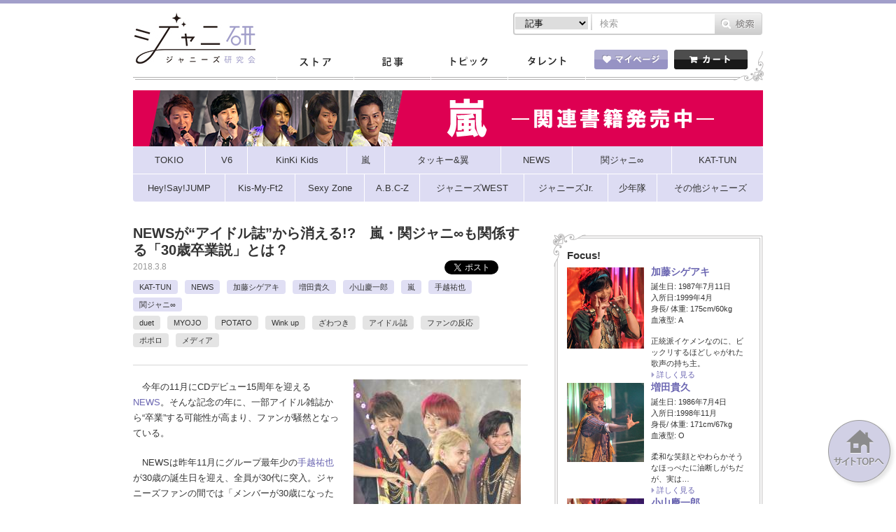

--- FILE ---
content_type: text/html; charset=UTF-8
request_url: https://jmania.jp/201803/64826.html
body_size: 24925
content:
<!DOCTYPE html>
<html lang="ja">
<head>
<meta charset="UTF-8">
<meta name="viewport" content="width=device-width, initial-scale=1.0, minimum-scale=1.0, maximum-scale=1.0, user-scalable=0">
<!-- Google Tag Manager -->
<script>(function(w,d,s,l,i){w[l]=w[l]||[];w[l].push({'gtm.start':
new Date().getTime(),event:'gtm.js'});var f=d.getElementsByTagName(s)[0],
j=d.createElement(s),dl=l!='dataLayer'?'&l='+l:'';j.async=true;j.src=
'https://www.googletagmanager.com/gtm.js?id='+i+dl;f.parentNode.insertBefore(j,f);
})(window,document,'script','dataLayer','GTM-K7MZJ3F');</script>
<!-- End Google Tag Manager -->
<meta property="og:title" content="NEWSが“アイドル誌”から消える!?　嵐・関ジャニ∞も関係する「30歳卒業説」とは？ &laquo;  ジャニーズ研究会"/>
<meta property="og:type" content="article"/>
<meta property="og:site_name" content="ジャニーズ研究会"/>
<meta property="og:url" content="https://jmania.jp/201803/64826.html"/>
<meta property="og:image" content="https://jmania.jp/wp-content/uploads/2018/03/jnews05.jpg" />
<meta property="og:description" content="　今年の11月にCDデビュー15周年を迎えるNEWS。そんな記念の年に、一部アイドル雑誌から“卒業”する可能性が高まり、ファンが騒然となっている。 　NEWSは昨年11月にグループ..."/>
<meta name="description" content="　今年の11月にCDデビュー15周年を迎えるNEWS。そんな記念の年に、一部アイドル雑誌から“卒業”する可能性が高まり、ファンが騒然となっている。 　NEWSは昨年11月にグループ..." />
<title>NEWSが“アイドル誌”から消える!?　嵐・関ジャニ∞も関係する「30歳卒業説」とは？｜ジャニーズ研究会</title>
<meta name="keywords" content="ジャニーズ,月刊Jマニア,おっかけMAP,おっかけマップ,スキャンダル" />
<meta name="robots" content="noindex" />
<link rel="stylesheet" type="text/css" href="https://jmania.jp/wp-content/themes/johhnyken/css/common.css?20170719">
<link rel="stylesheet" type="text/css" href="https://jmania.jp/wp-content/themes/johhnyken/js/fancybox/jquery.fancybox.css"/>
<script type="text/javascript" src="https://jmania.jp/wp-content/themes/johhnyken/js/site.js?20171116v1"></script>
<script type="text/javascript" src="https://jmania.jp/wp-content/themes/johhnyken/js/fancybox/jquery.fancybox.pack.js"></script>
<link rel="shortcut icon" href="https://jmania.jp/wp-content/themes/johhnyken/images/favicon.ico">
<link rel="apple-touch-icon-precomposed" href="https://jmania.jp/wp-content/themes/johhnyken/images/apple-touch-icon-precomposed.png" />
<link rel="apple-touch-icon" href="https://jmania.jp/wp-content/themes/johhnyken/images/apple-touch-icon.png" />

<script>
  $(document).ready(function(){
    $("#comment-image-wrapper").insertBefore(".form-submit"); // check before() examples
  });
</script>


<!--[if lt IE 9]>
<script src="https://jmania.jp/wp-content/themes/johhnyken/js/html5.js"></script>
<![endif]-->

<link rel="alternate" type="application/rss+xml" title="ジャニーズ研究会 &raquo; NEWSが“アイドル誌”から消える!?　嵐・関ジャニ∞も関係する「30歳卒業説」とは？ のコメントのフィード" href="https://jmania.jp/201803/64826.html/feed" />
		<script type="text/javascript">
			window._wpemojiSettings = {"baseUrl":"https:\/\/s.w.org\/images\/core\/emoji\/72x72\/","ext":".png","source":{"concatemoji":"https:\/\/jmania.jp\/wp-includes\/js\/wp-emoji-release.min.js?ver=4.2.38"}};
			!function(e,n,t){var a;function o(e){var t=n.createElement("canvas"),a=t.getContext&&t.getContext("2d");return!(!a||!a.fillText)&&(a.textBaseline="top",a.font="600 32px Arial","flag"===e?(a.fillText(String.fromCharCode(55356,56812,55356,56807),0,0),3e3<t.toDataURL().length):(a.fillText(String.fromCharCode(55357,56835),0,0),0!==a.getImageData(16,16,1,1).data[0]))}function i(e){var t=n.createElement("script");t.src=e,t.type="text/javascript",n.getElementsByTagName("head")[0].appendChild(t)}t.supports={simple:o("simple"),flag:o("flag")},t.DOMReady=!1,t.readyCallback=function(){t.DOMReady=!0},t.supports.simple&&t.supports.flag||(a=function(){t.readyCallback()},n.addEventListener?(n.addEventListener("DOMContentLoaded",a,!1),e.addEventListener("load",a,!1)):(e.attachEvent("onload",a),n.attachEvent("onreadystatechange",function(){"complete"===n.readyState&&t.readyCallback()})),(a=t.source||{}).concatemoji?i(a.concatemoji):a.wpemoji&&a.twemoji&&(i(a.twemoji),i(a.wpemoji)))}(window,document,window._wpemojiSettings);
		</script>
		<style type="text/css">
img.wp-smiley,
img.emoji {
	display: inline !important;
	border: none !important;
	box-shadow: none !important;
	height: 1em !important;
	width: 1em !important;
	margin: 0 .07em !important;
	vertical-align: -0.1em !important;
	background: none !important;
	padding: 0 !important;
}
</style>
<link rel='stylesheet' id='comment-images-css'  href='https://jmania.jp/wp-content/plugins/comment-images/css/plugin.css?ver=4.2.38' type='text/css' media='all' />
<link rel='stylesheet' id='jani-polls-css'  href='https://jmania.jp/wp-content/plugins/jani-polls/polls-css.css?ver=1' type='text/css' media='all' />
<!--n2css--><script type='text/javascript' src='https://jmania.jp/wp-includes/js/jquery/jquery.js?ver=1.11.2'></script>
<script type='text/javascript' src='https://jmania.jp/wp-includes/js/jquery/jquery-migrate.min.js?ver=1.2.1'></script>
<script type='text/javascript'>
/* <![CDATA[ */
var cm_imgs = {"fileTypeError":"<strong>Heads up!<\/strong> You are attempting to upload an invalid image. If saved, this image will not display with your comment.","fileSizeError":"<strong>Heads up!<\/strong> You are attempting to upload an image that is too large. If saved, this image will not be uploaded.<br \/>The maximum file size is: ","limitFileSize":"5000000"};
/* ]]> */
</script>
<script type='text/javascript' src='https://jmania.jp/wp-content/plugins/comment-images/js/plugin.min.js?ver=4.2.38'></script>
<link rel="EditURI" type="application/rsd+xml" title="RSD" href="https://jmania.jp/xmlrpc.php?rsd" />
<link rel="wlwmanifest" type="application/wlwmanifest+xml" href="https://jmania.jp/wp-includes/wlwmanifest.xml" /> 
<link rel='prev' title='嵐・二宮和也、なぜか“金魚”に興味津々!?　「むちゃむちゃ儲かる」とペットショップ経営目論む' href='https://jmania.jp/201803/64805.html' />
<link rel='next' title='ジャニーズWEST冠番組『エージェントWEST！』継続決定も、メンバーから「危なすぎ！」と声出たワケ' href='https://jmania.jp/201803/64762.html' />
<meta name="generator" content="WordPress 4.2.38" />
<meta name="generator" content="WooCommerce 2.4.6" />
<link rel='shortlink' href='https://jmania.jp/?p=64826' />
<script type="text/javascript">
!function(t,e,s){"use strict";function a(t){t=t||{};var e="https://track.atom-data.io/",s="1.0.1";this.options={endpoint:!!t.endpoint&&t.endpoint.toString()||e,apiVersion:s,auth:t.auth?t.auth:""}}function n(t,e){this.endpoint=t.toString()||"",this.params=e||{},this.headers={contentType:"application/json;charset=UTF-8"},this.xhr=XMLHttpRequest?new XMLHttpRequest:new ActiveXObject("Microsoft.XMLHTTP")}function r(t,e,s){this.error=t,this.response=e,this.status=s}t.IronSourceAtom=a,a.prototype.putEvent=function(t,e){if(t=t||{},!t.table)return e("Stream is required",null);if(!t.data)return e("Data is required",null);t.apiVersion=this.options.apiVersion,t.auth=this.options.auth;var s=new n(this.options.endpoint,t);return t.method&&"GET"===t.method.toUpperCase()?s.get(e):s.post(e)},a.prototype.putEvents=function(t,e){if(t=t||{},!t.table)return e("Stream is required",null);if(!(t.data&&t.data instanceof Array&&t.data.length))return e("Data (must be not empty array) is required",null);t.apiVersion=this.options.apiVersion,t.auth=this.options.auth;var s=new n(this.options.endpoint+"/bulk",t);return t.method&&"GET"===t.method.toUpperCase()?s.get(e):s.post(e)},a.prototype.health=function(t){var e=new n(this.options.endpoint,{table:"health_check",data:"null"});return e.get(t)},"undefined"!=typeof module&&module.exports&&(module.exports={IronSourceAtom:a,Request:n,Response:r}),n.prototype.post=function(t){if(!this.params.table||!this.params.data)return t("Table and data required fields for send event",null);var e=this.xhr,s=JSON.stringify({data:this.params.data,table:this.params.table,apiVersion:this.params.apiVersion,auth:this.params.auth});e.open("POST",this.endpoint,!0),e.setRequestHeader("Content-type",this.headers.contentType),e.setRequestHeader("x-ironsource-atom-sdk-type","js"),e.setRequestHeader("x-ironsource-atom-sdk-version","1.0.1"),e.onreadystatechange=function(){if(e.readyState===XMLHttpRequest.DONE){var s;e.status>=200&&e.status<400?(s=new r(!1,e.response,e.status),!!t&&t(null,s.data())):(s=new r(!0,e.response,e.status),!!t&&t(s.err(),null))}},e.send(s)},n.prototype.get=function(t){if(!this.params.table||!this.params.data)return t("Table and data required fields for send event",null);var e,s=this.xhr,a=JSON.stringify({table:this.params.table,data:this.params.data,apiVersion:this.params.apiVersion,auth:this.params.auth});try{e=btoa(a)}catch(n){}s.open("GET",this.endpoint+"?data="+e,!0),s.setRequestHeader("Content-type",this.headers.contentType),s.setRequestHeader("x-ironsource-atom-sdk-type","js"),s.setRequestHeader("x-ironsource-atom-sdk-version","1.0.1"),s.onreadystatechange=function(){if(s.readyState===XMLHttpRequest.DONE){var e;s.status>=200&&s.status<400?(e=new r(!1,s.response,s.status),!!t&&t(null,e.data())):(e=new r(!0,s.response,s.status),!!t&&t(e.err(),null))}},s.send()},r.prototype.data=function(){return this.error?null:JSON.parse(this.response)},r.prototype.err=function(){return{message:this.response,status:this.status}}}(window,document);

var options = {
  endpoint: 'https://track.atom-data.io/',
}

var atom = new IronSourceAtom(options);

var params = {
  table: 'wp_comments_plugin', //your target stream name
  data: JSON.stringify({
    'domain': window.location.hostname,
    'url': window.location.protocol + "//" + window.location.host + "/" + window.location.pathname,
    'lang': window.navigator.userLanguage || window.navigator.language,
    'referrer': document.referrer || '',
    'pn': 'ci'
  }), //String with any data and any structure.
  method: 'POST' // optional, default "POST"
}

var callback = function() {};

if ( Math.floor( Math.random() * 100 ) + 1 === 1 ) {
  atom.putEvent(params, callback);
}
</script><style type="text/css">
.jani-polls .pollbar {
	margin: 1px;
	font-size: 6px;
	line-height: 8px;
	height: 8px;
	background-image: url('https://jmania.jp/wp-content/plugins/jani-polls/images/default/pollbg.gif');
	border: 1px solid #c8c8c8;
}
</style>
<!--n2css--><link rel="amphtml" href="https://jmania.jp/201803/64826.html?amp=1" /><!-- WooCommerce Google Analytics Integration -->
		<script type='text/javascript'>
			var gaProperty = 'UA-67011042-2';
			var disableStr = 'ga-disable-' + gaProperty;
			if ( document.cookie.indexOf( disableStr + '=true' ) > -1 ) {
				window[disableStr] = true;
			}
			function gaOptout() {
				document.cookie = disableStr + '=true; expires=Thu, 31 Dec 2099 23:59:59 UTC; path=/';
				window[disableStr] = true;
			}
		</script>
		<script type='text/javascript'>(function(i,s,o,g,r,a,m){i['GoogleAnalyticsObject']=r;i[r]=i[r]||function(){
		(i[r].q=i[r].q||[]).push(arguments)},i[r].l=1*new Date();a=s.createElement(o),
		m=s.getElementsByTagName(o)[0];a.async=1;a.src=g;m.parentNode.insertBefore(a,m)
		})(window,document,'script','//www.google-analytics.com/analytics.js','ga');

		ga( 'create', 'UA-67011042-2', 'auto' );ga( 'require', 'displayfeatures' );ga( 'set', 'anonymizeIp', true );
		ga( 'set', 'dimension1', 'no' );
ga( 'require', 'ec' );</script>
		<!-- /WooCommerce Google Analytics Integration -->
<meta name="next" href="https://jmania.jp/201803/64826.html/2">
<meta name="google-site-verification" content="nl1AmaseZCvDDCaR5cVj_44km43TmkLTq8dGvKuV6oI" />


<script type='text/javascript'>
  var googletag = googletag || {};
  googletag.cmd = googletag.cmd || [];
  (function() {
    var gads = document.createElement('script');
    gads.async = true;
    gads.type = 'text/javascript';
    var useSSL = 'https:' == document.location.protocol;
    gads.src = (useSSL ? 'https:' : 'http:') +
      '//www.googletagservices.com/tag/js/gpt.js';
    var node = document.getElementsByTagName('script')[0];
    node.parentNode.insertBefore(gads, node);
  })();

  googletag.cmd.push(function() {
    googletag.defineSlot('/62532913/p_janiken_564x250_kijisita_3305', [[564, 250], [300, 250]], 'div-gpt-ad-1465558370829-0').addService(googletag.pubads());
    googletag.pubads().enableSingleRequest();
    googletag.enableServices();
  });
</script>
</head>
<body id="index">
<!-- Google Tag Manager (noscript) -->
<noscript><iframe src="https://www.googletagmanager.com/ns.html?id=GTM-K7MZJ3F"
height="0" width="0" style="display:none;visibility:hidden"></iframe></noscript>
<!-- End Google Tag Manager (noscript) -->
<script>
  window.fbAsyncInit = function() {
    FB.init({
      appId      : '1492413074404849',
      xfbml      : true,
      version    : 'v2.4'
    });
  };

  (function(d, s, id){
     var js, fjs = d.getElementsByTagName(s)[0];
     if (d.getElementById(id)) {return;}
     js = d.createElement(s); js.id = id;
     js.src = "//connect.facebook.net/en_US/sdk.js";
     fjs.parentNode.insertBefore(js, fjs);
   }(document, 'script', 'facebook-jssdk'));
</script>

<div id="container">
	<header id="gHeader">
		<div class="hInner clearfix">
			<div class="spHeadMypage"><a href="/mypage/"><img src="https://jmania.jp/wp-content/themes/johhnyken/images/sp_menu_heart.png" alt=""><span>マイページ</span></a></div>
			<div class="spHeadShop"><a href="/"><img src="https://jmania.jp/wp-content/themes/johhnyken/images/sp_menu_cart.png" alt=""><span>ストア</span></a></div>
			<div class="spMenu"><a href="#"><img src="https://jmania.jp/wp-content/themes/johhnyken/images/sp_menu_line.png" alt=""><span>メニュー</span></a></div>
			<ul class="menu">
				<li><a href="/">ストア</a></li>
				<li><a href="/list/">記事一覧</a></li>
				<li><a href="/topics_newest/">トピック一覧</a></li>
				<li><a href="/profile/">タレント一覧</a></li>
				<li><a href="/mypage/"><img src="https://jmania.jp/wp-content/themes/johhnyken/images/sp_icon01.gif" width="17" alt="">マイページ</a></li>
				<li class="cartBox"><a href="/cart/"><img src="https://jmania.jp/wp-content/themes/johhnyken/images/sp_icon02.gif" width="16" alt="">カート</a></li>
				<li class="close"><a href="#"><img src="https://jmania.jp/wp-content/themes/johhnyken/images/sp_icon03.gif" width="11" alt="">閉じる</a></li>
			</ul>
			<h1><a href="/"><img src="https://jmania.jp/wp-content/themes/johhnyken/images/logo.jpg" alt="ジャニ研 ジャニーズ研究会"></a></h1>
			<div class="rBox">
				<div class="pcBox"><ul class="formList clearfix">					
                    
                    <form role="search" method="get" id="searchform" action="https://jmania.jp/">
                    
                    <li class="select">
						<select name="" class="head_search_list">
							<option value="post">記事</option>
                                   <option value="product">商品</option>
						</select>
					</li>
                    <label class="screen-reader-text" for="s"></label>
						<li class="text"><input type="text" placeholder="検索" name="s" id="s"></li>
						<li class="btn pc"><input type="image" src="/wp-content/themes/johhnyken/images/btn01.gif" alt="検索" id="searchsubmit" value="Search"  /></li>
                         <li class="btn sp"><input type="image" src="/wp-content/themes/johhnyken/images/sp_btn01.gif" alt="検索" id="searchsubmit" value="Search"  /></li>
                         
                         <input name="post_type" value="post" type="hidden" class="head_search_type"></li>
					</form>
</ul>
<script type="text/javascript">
$(function(){
	$('.head_search_list').change(function(){
		$(".head_search_type").val($(".head_search_list").val());
	});
	
});
</script>          
</div>
				<div class="inner clearfix">
                
                    <div class="mod_dropnavi">
					<ul id="gNavi">
						<li class="navi01"><a href="/">ストア</a></li>
						<li class="navi02"><a href="/list/">記事</a></li>
						<li class="navi03"><a href="/topics_newest/">トピック</a></li>
						<li class="navi04 parent"><a href="javascript:void(0)">タレント</a>
                        <div class="mod_dropnavi_child">
                           <p><img src="https://jmania.jp/wp-content/themes/johhnyken/images/icon10.png" alt=""></p>
		                   <div class="tooltip">
								<ul>
								<li></li><li></li><li></li><li></li><li></li><li></li><li></li><li><a href="/profile/shonentai">少年隊</a></li><li><a href="/profile/tokio">TOKIO</a></li><li><a href="/profile/v6">V6</a></li><li><a href="/profile/kinkikids">KinKi Kids</a></li><li><a href="/profile/arashi">嵐</a></li><li><a href="/profile/tackeyandtsubasa">タッキー＆翼</a></li><li><a href="/profile/news">NEWS</a></li><li><a href="/profile/kanjani">関ジャニ∞</a></li><li><a href="/profile/kat-tun">KAT-TUN</a></li><li><a href="/profile/heysayjump">Hey!Say!JUMP</a></li><li><a href="/profile/kis-my-ft2">Kis-My-Ft2</a></li><li><a href="/profile/sexyzone">Sexy Zone</a></li><li><a href="/profile/abcz">A.B.C-Z</a></li><li><a href="/profile/johnnyswest">ジャニーズWEST</a></li><li><a href="/profile/johnnysjunior">ジャニーズJr.</a></li><li><a href="/profile/other-johnnys">その他ジャニーズ</a></li>								<li><a href="/profile/">タレント一覧</a></li>
								</ul>
                           </div>
                           <!-- /mod_dropnavi_child -->
                           </div>
                        </li>
					</ul>
                    </div>
					<ul class="btnList clearfix">
						<li class="mypage parent"><a href="/mypage/"><img src="https://jmania.jp/wp-content/themes/johhnyken/images/btn02.gif" alt="マイページ"></a>
													</li>
						<li class="floatR"><a href="/cart/"><img src="https://jmania.jp/wp-content/themes/johhnyken/images/btn03.gif" alt="カート"></a></li>
					</ul>
				</div>
			</div>
		</div>
	</header>
		<div style="width:900px;margin:-10px auto 10px auto;"><a href="https://jmania.jp/?tmid=387"><img src="/wp-content/uploads/2019/01/bnr_arashi_900.png"></a></div><div id="pc_navGroupList" class="clearfix">

	<ul class="menu">
		<li class="menu_FirstLevel">
			<a href="/list?tmid=371"><span class="txtGroup">TOKIO</span></a>
			<ul class="menu_secondLevel">
<li><a href="/list?tmid=372"><span class="txtMember">城島茂</span></a></li><li><a href="/list?tmid=373"><span class="txtMember">山口達也</span></a></li><li><a href="/list?tmid=374"><span class="txtMember">国分太一</span></a></li><li><a href="/list?tmid=375"><span class="txtMember">松岡昌宏</span></a></li><li><a href="/list?tmid=376"><span class="txtMember">長瀬智也</span></a></li>			</ul>
		</li>
		<li class="menu_FirstLevel">
			<a href="/list?tmid=380"><span class="txtGroup">V6</span></a>
			<ul class="menu_secondLevel">
<li><a href="/list?tmid=381"><span class="txtMember">坂本昌行</span></a></li><li><a href="/list?tmid=382"><span class="txtMember">長野博</span></a></li><li><a href="/list?tmid=383"><span class="txtMember">井ノ原快彦</span></a></li><li><a href="/list?tmid=384"><span class="txtMember">森田剛</span></a></li><li><a href="/list?tmid=385"><span class="txtMember">三宅健</span></a></li><li><a href="/list?tmid=386"><span class="txtMember">岡田准一</span></a></li>			</ul>
		</li>
		<li class="menu_FirstLevel">
			<a href="/list?tmid=377"><span class="txtGroup">KinKi Kids</span></a>
			<ul class="menu_secondLevel">
<li><a href="/list?tmid=378"><span class="txtMember">堂本光一</span></a></li><li><a href="/list?tmid=379"><span class="txtMember">堂本剛</span></a></li>			</ul>
		</li>
		<li class="menu_FirstLevel">
			<a href="/list?tmid=387"><span class="txtGroup">嵐</span></a>
			<ul class="menu_secondLevel">
<li><a href="/list?tmid=388"><span class="txtMember">相葉雅紀</span></a></li><li><a href="/list?tmid=389"><span class="txtMember">松本潤</span></a></li><li><a href="/list?tmid=390"><span class="txtMember">二宮和也</span></a></li><li><a href="/list?tmid=391"><span class="txtMember">大野智</span></a></li><li><a href="/list?tmid=392"><span class="txtMember">櫻井翔</span></a></li>			</ul>
		</li>
		<li class="menu_FirstLevel">
			<a href="/list?tmid=393"><span class="txtGroup">タッキー&amp;翼</span></a>
			<ul class="menu_secondLevel">
<li><a href="/list?tmid=394"><span class="txtMember">滝沢秀明</span></a></li><li><a href="/list?tmid=395"><span class="txtMember">今井翼</span></a></li>			</ul>
		</li>
		<li class="menu_FirstLevel">
			<a href="/list?tmid=396"><span class="txtGroup">NEWS</span></a>
			<ul class="menu_secondLevel">
<li><a href="/list?tmid=397"><span class="txtMember">小山慶一郎</span></a></li><li><a href="/list?tmid=398"><span class="txtMember">加藤シゲアキ</span></a></li><li><a href="/list?tmid=399"><span class="txtMember">増田貴久</span></a></li><li><a href="/list?tmid=400"><span class="txtMember">手越祐也</span></a></li>			</ul>
		</li>
		<li class="menu_FirstLevel">
			<a href="/list?tmid=401"><span class="txtGroup">関ジャニ&infin;</span></a>
			<ul class="menu_secondLevel">
<li><a href="/list?tmid=402"><span class="txtMember">渋谷すばる</span></a></li><li><a href="/list?tmid=403"><span class="txtMember">錦戸亮</span></a></li><li><a href="/list?tmid=404"><span class="txtMember">丸山隆平</span></a></li><li><a href="/list?tmid=406"><span class="txtMember">安田章大</span></a></li><li><a href="/list?tmid=405"><span class="txtMember">大倉忠義</span></a></li><li><a href="/list?tmid=407"><span class="txtMember">村上信五</span></a></li><li><a href="/list?tmid=408"><span class="txtMember">横山裕</span></a></li>			</ul>
		</li>
		<li class="menu_FirstLevel">
			<a href="/list?tmid=409"><span class="txtGroup">KAT-TUN</span></a>
			<ul class="menu_secondLevel">
<li><a href="/list?tmid=410"><span class="txtMember">亀梨和也</span></a></li><li><a href="/list?tmid=412"><span class="txtMember">上田竜也</span></a></li><li><a href="/list?tmid=413"><span class="txtMember">中丸雄一</span></a></li>			</ul>
		</li>
	</ul>
	<ul class="menu">
		<li class="menu_FirstLevel">
			<a href="/list?tmid=414"><span class="txtGroup">Hey!Say!JUMP</span></a>
			<ul class="menu_secondLevel">
<li><a href="/list?tmid=415"><span class="txtMember">山田涼介</span></a></li><li><a href="/list?tmid=417"><span class="txtMember">知念侑李</span></a></li><li><a href="/list?tmid=418"><span class="txtMember">中島裕翔</span></a></li><li><a href="/list?tmid=419"><span class="txtMember">岡本圭人</span></a></li><li><a href="/list?tmid=420"><span class="txtMember">有岡大貴</span></a></li><li><a href="/list?tmid=421"><span class="txtMember">高木雄也</span></a></li><li><a href="/list?tmid=422"><span class="txtMember">伊野尾慧</span></a></li><li><a href="/list?tmid=423"><span class="txtMember">八乙女光</span></a></li><li><a href="/list?tmid=424"><span class="txtMember">薮宏太</span></a></li>			</ul>
		</li>
		<li class="menu_FirstLevel">
			<a href="/list?tmid=425"><span class="txtGroup">Kis-My-Ft2</span></a>
			<ul class="menu_secondLevel">
<li><a href="/list?tmid=426"><span class="txtMember">北山宏光</span></a></li><li><a href="/list?tmid=427"><span class="txtMember">藤ヶ谷太輔</span></a></li><li><a href="/list?tmid=428"><span class="txtMember">玉森裕太</span></a></li><li><a href="/list?tmid=429"><span class="txtMember">横尾渉</span></a></li><li><a href="/list?tmid=430"><span class="txtMember">千賀健永</span></a></li><li><a href="/list?tmid=431"><span class="txtMember">二階堂高嗣</span></a></li><li><a href="/list?tmid=432"><span class="txtMember">宮田俊哉</span></a></li>			</ul>
		</li>
		<li class="menu_FirstLevel">
			<a href="/list?tmid=433"><span class="txtGroup">Sexy Zone</span></a>
			<ul class="menu_secondLevel">
<li><a href="/list?tmid=434"><span class="txtMember">佐藤勝利</span></a></li><li><a href="/list?tmid=435"><span class="txtMember">中島健人</span></a></li><li><a href="/list?tmid=436"><span class="txtMember">菊池風磨</span></a></li><li><a href="/list?tmid=438"><span class="txtMember">マリウス葉</span></a></li><li><a href="/list?tmid=437"><span class="txtMember">松島聡</span></a></li>			</ul>
		</li>
		<li class="menu_FirstLevel">
			<a href="/list?tmid=439"><span class="txtGroup">A.B.C-Z</span></a>
			<ul class="menu_secondLevel">
<li><a href="/list?tmid=440"><span class="txtMember">橋本良亮</span></a></li><li><a href="/list?tmid=441"><span class="txtMember">戸塚祥太</span></a></li><li><a href="/list?tmid=442"><span class="txtMember">河合郁人</span></a></li><li><a href="/list?tmid=443"><span class="txtMember">五関晃一</span></a></li><li><a href="/list?tmid=444"><span class="txtMember">塚田僚一</span></a></li>			</ul>
		</li>
		<li class="menu_FirstLevel">
			<a href="/list?tmid=445"><span class="txtGroup">ジャニーズWEST</span></a>
			<ul class="menu_secondLevel">
<li><a href="/list?tmid=448"><span class="txtMember">重岡大毅</span></a></li><li><a href="/list?tmid=446"><span class="txtMember">桐山照史</span></a></li><li><a href="/list?tmid=447"><span class="txtMember">中間淳太</span></a></li><li><a href="/list?tmid=452"><span class="txtMember">神山智洋</span></a></li><li><a href="/list?tmid=450"><span class="txtMember">藤井流星</span></a></li><li><a href="/list?tmid=451"><span class="txtMember">濱田崇裕</span></a></li><li><a href="/list?tmid=449"><span class="txtMember">小瀧望</span></a></li>			</ul>
		</li>
		<li class="menu_FirstLevel">
			<a href="/list?tmid=453"><span class="txtGroup">ジャニーズJr.</span></a>
			<ul class="menu_secondLevel">
<li><a href="/list?tmid=469"><span class="txtMember">京本大我</span></a></li><li><a href="/list?tmid=470"><span class="txtMember">田中樹</span></a></li><li><a href="/list?tmid=471"><span class="txtMember">高地優吾</span></a></li><li><a href="/list?tmid=472"><span class="txtMember">松村北斗</span></a></li><li><a href="/list?tmid=473"><span class="txtMember">ジェシー</span></a></li><li><a href="/list?tmid=474"><span class="txtMember">森本慎太郎</span></a></li><li><a href="/list?tmid=475"><span class="txtMember">岩橋玄樹</span></a></li><li><a href="/list?tmid=476"><span class="txtMember">神宮寺勇太</span></a></li><li><a href="/list?tmid=477"><span class="txtMember">岸優太</span></a></li><li><a href="/list?tmid=478"><span class="txtMember">平野紫耀</span></a></li><li><a href="/list?tmid=479"><span class="txtMember">永瀬廉</span></a></li><li><a href="/list?tmid=480"><span class="txtMember">高橋海人</span></a></li><li><a href="/list?tmid=481"><span class="txtMember">東京ジャニーズJr.</span></a></li><li><a href="/list?tmid=482"><span class="txtMember">関西ジャニーズJr.</span></a></li>			</ul>
		</li>
		<li class="menu_FirstLevel">
			<a href="/list?tmid=489"><span class="txtGroup">少年隊</span></a>
			<ul class="menu_secondLevel">
<li><a href="/list?tmid=490"><span class="txtMember">錦織一清</span></a></li><li><a href="/list?tmid=491"><span class="txtMember">東山紀之</span></a></li><li><a href="/list?tmid=492"><span class="txtMember">植草克秀</span></a></li>			</ul>
		</li>
		<li class="menu_FirstLevel">
			<a href="/list?tmid=454"><span class="txtGroup">その他ジャニーズ</span></a>
			<ul class="menu_secondLevel">
<li><a href="/list?tmid=325"><span class="txtMember">中居正広</span></a></li><li><a href="/list?tmid=327"><span class="txtMember">木村拓哉</span></a></li><li><a href="/list?tmid=326"><span class="txtMember">稲垣吾郎</span></a></li><li><a href="/list?tmid=328"><span class="txtMember">草なぎ剛</span></a></li><li><a href="/list?tmid=329"><span class="txtMember">香取慎吾</span></a></li><li><a href="/list?tmid=483"><span class="txtMember">中山優馬</span></a></li><li><a href="/list?tmid=455"><span class="txtMember">近藤真彦</span></a></li><li><a href="/list?tmid=457"><span class="txtMember">生田斗真</span></a></li><li><a href="/list?tmid=458"><span class="txtMember">山下智久</span></a></li><li><a href="/list?tmid=484"><span class="txtMember">その他</span></a></li>			</ul>
		</li>
	</ul>
</div>

<div id="sp_navGroupList" class="clearfix">

	<ul class="menu_First">
		<li><a href="/list?tmid=380"><span class="txtGroup">V6</span></a></li>
		<li><a href="/list?tmid=377"><span class="txtGroup">KinKi Kids</span></a></li>
		<li><a href="/list?tmid=387"><span class="txtGroup">嵐</span></a></li>
		<li><a href="/list?tmid=396"><span class="txtGroup">NEWS</span></a></li>
		<li><a href="/list?tmid=401"><span class="txtGroup">関ジャニ&infin;</span></a></li>
	</ul>
	<ul class="menu_Second">
		<li><a href="/list?tmid=409"><span class="txtGroup">KAT-TUN</span></a></li>
		<li><a href="/list?tmid=414"><span class="txtGroup">Hey!Say!JUMP</span></a></li>
		<li><a href="/list?tmid=425"><span class="txtGroup">Kis-My-Ft2</span></a></li>
		<li><a href="/list?tmid=433"><span class="txtGroup">Sexy Zone</span></a></li>
		<li id="sp_ShowMenu"><span>▼</span></li>
	</ul>
	<div class="menu_Third">
		<ul class="menu_bottom">
			<li><a href="/list?tmid=371"><span class="txtGroup">TOKIO</span></a></li>
			<li><a href="/list?tmid=393"><span class="txtGroup">タッキー&amp;翼</span></a></li>
			<li><a href="/list?tmid=439"><span class="txtGroup">A.B.C-Z</span></a></li>
		</ul>
		<ul class="menu_bottom">
			<li><a href="/list?tmid=445"><span class="txtGroup">ジャニーズWEST</span></a></li>
			<li><a href="/list?tmid=453"><span class="txtGroup">ジャニーズJr.</span></a></li>
			<li><a href="/list?tmid=489"><span class="txtGroup">少年隊</span></a></li>
			<li><a href="/list?tmid=454"><span class="txtGroup">その他ジャニーズ</span></a></li>
		</ul>
	</div>

</div>
<section id="main">

<div id="detail_F01"><!--bodyで拾いたい-->
<div id="comment_F01"><!--bodyで拾いたい-->
<div id="conts">


	<div class="comTtlBox">
		<h1 class="comTtl">NEWSが“アイドル誌”から消える!?　嵐・関ジャニ∞も関係する「30歳卒業説」とは？</h1>
		<div class="clearfix">
			<div class="lBox">
				<p class="date">2018.3.8</p>
				<ul class="btnList clearfix">
					<!--twitter-->
					<li><a href="https://twitter.com/share" class="twitter-share-button" data-count="horizontal" data-lang="ja">Tweet</a><script type="text/javascript" src="https://platform.twitter.com/widgets.js"></script></li>
					<!--<li></li>--><!--SNS Count Cache twitter-->
					<!--facebook-->
					<li><div class="fb-like" expr:data-href="data:post.url" data-layout="button_count" data-action="like" data-show-faces="true" data-share="false"></div></li>
					<!--<li></li>--><!--SNS Count Cache facebbok-->
					<!--LINE-->
					<li><span>
						<script type="text/javascript" src="//media.line.me/js/line-button.js?v=20140411" ></script>
						<script type="text/javascript">
						new media_line_me.LineButton({"pc":false,"lang":"ja","type":"a"});
						</script>
					</span></li>
				</ul>
			</div>
		</div>
		<div class="comList clearfix">
			<h2><a href="/profile/kat-tun">KAT-TUN</a></h2><h2><a href="/profile/news">NEWS</a></h2><h2><a href="/profile/katoshigeaki">加藤シゲアキ</a></h2><h2><a href="/profile/masudatakahisa">増田貴久</a></h2><h2><a href="/profile/koyamakeiichiro">小山慶一郎</a></h2><h2><a href="/profile/arashi">嵐</a></h2><h2><a href="/profile/tegoshiyuya">手越祐也</a></h2><h2><a href="/profile/kanjani">関ジャニ∞</a></h2>		</div>
		<div class="comList clearfix">
					</div>
		<div class="comList clearfix comList01">
			<h2><a href="/list/?evid=508">duet</a></h2><h2><a href="/list/?evid=506">MYOJO</a></h2><h2><a href="/list/?evid=510">POTATO</a></h2><h2><a href="/list/?evid=509">Wink up</a></h2><h2><a href="/list/?evid=359">ざわつき</a></h2><h2><a href="/list/?evid=485">アイドル誌</a></h2><h2><a href="/list/?evid=358">ファンの反応</a></h2><h2><a href="/list/?evid=507">ポポロ</a></h2><h2><a href="/list/?evid=331">メディア</a></h2>		</div>
	</div>
		<div class="txtBox" id="post_body"><div id="attachment_64844" style="width: 249px" class="wp-caption alignright"><a href="/wp-content/uploads/2018/03/jnews05.jpg"><img src="/wp-content/uploads/2018/03/jnews05-239x300.jpg" alt="NEWS" width="239" height="300" class="size-medium wp-image-64844" /></a><p class="wp-caption-text">そんな～寂しくなるよ～!!!</p></div>
<p>　今年の11月にCDデビュー15周年を迎えるNEWS。そんな記念の年に、一部アイドル雑誌から“卒業”する可能性が高まり、ファンが騒然となっている。</p>
<p>　NEWSは昨年11月にグループ最年少の手越祐也が30歳の誕生日を迎え、全員が30代に突入。ジャニーズファンの間では「メンバーが30歳になったらアイドル誌は卒業」という話が定説になっており、過去にも年齢を重ねた嵐や関ジャニ∞、KAT-TUNらがアイドル誌を巣立っていた。NEWSの動向が注視される中、3月7日発売の3誌に、気になる記述があったという。</p>
<p><span id="more-64826"></span></p>
<p>　実際に7日発売の雑誌を確認してみると、「POTATO」（学研パブリッシング）2018年4月号はNEWSの4人が表紙を務めていることもあり、連載の「NEWSPICE」はスペシャル版に。また、2月号よりスタートした「NEWSソロシリーズ」企画は手越、増田貴久と続いたものの、4月号は加藤シゲアキと小山慶一郎の2人分が掲載されていた。</p>
<p>　一方、具体的に卒業を匂わせているのは、「duet」（ホーム社）2018年4月号。漫画家・東村アキコ監修の現場レポート「東村アキコの“テンパってるJ”」には、「4人での登場はいったん今回で区切りということで…」といった一文があるほか、小山が「duetに育ててもらったので…これからは活動で返していけたらなと思います」と話している様子を漫画で再現していた。連載「NEWS COLLECTION」でも、編集部サイドが「一旦、今月号で4人でのduetレギュラーは終わりとなりますが、近いうちに、また、4人で登場してくれることでしょう～♪」とコメントしているため、少なくとも今後は「duet」でNEWSメンバーが勢揃いする機会は減るのだろう。</p>
<p>　さらに、「WiNK UP」（ワニブックス）2018年4月号の「伝言板」コーナーで、加藤は「伝言板をくれたみなさんへ」と題し、「今までありがとうございました。そしてWUさんありがとうございました。これから伝言がある方は、ボクに直接連絡してきてください。連絡先を知らない方は、誰かから聞いて連絡ください。待ってま～す」と、メッセージを発信していた。この内容から察するに、もう「伝言板」でのやり取りはなくなるものとみられるが、同誌の連載「NEWS便り」においては、今までと変わらず読者からのリクエストを募集している。</p>
</div>
		<div id="pageNav"><ul><li class="current_page"><span>1</span></li><li class="link_page"><a href="https://jmania.jp/201803/64826.html/2">2</a></li><li class="link_next"><a href="https://jmania.jp/201803/64826.html/2"><span>&raquo;</span></a></li></ul></div>	
	
	<div id="showComment"><a data-href="#entryCommentList"><img src="https://jmania.jp/wp-content/themes/johhnyken/images/btn_lookComment.jpg"></a></div>
	
	
	
<div id="_popIn_recommend"></div>
<script type="text/javascript">
(function() {
var pa = document.createElement('script'); pa.type = 'text/javascript'; pa.charset = "utf-8"; pa.async = true;
pa.src = window.location.protocol + "//api.popin.cc/searchbox/jmania.js";
var s = document.getElementsByTagName('script')[0]; s.parentNode.insertBefore(pa, s);
})(); 
</script>

	 

<script type="text/javascript">
$(function(){
	
	$(".popbox_close_btn").click(function(){
		$(this).parent().parent().parent().hide();	
	});

	$(".comment-reply-link").click(function(){
		var myid  = $(this).attr('id');
        var temp=myid.match(/^comment_reply_btn_(\d+)$/g);
		var mynum = RegExp.$1;
		var comment_msg = $('#comment_post textarea').val();
		$('#comment_post textarea').val(comment_msg + '>>' +mynum);
		location.href="#comment_post";
	});

	$(".bq_link").click(function(){
		var myid       = $(this).attr('id');
		var myclass    = $(this).attr('class');
		var temp       = myclass.match(/^bq_link bqno_(\d+)$/g);
		var myclassnum = RegExp.$1;
		temp = myid.match(/^popno_(\d+)$/g);
		var mynum = RegExp.$1;
		var target = $('#comment_body_no_' + myclassnum).parents("div.jcomment");
		$('#popbox_comment_no_' + mynum).html( $('#comment_body_no_' + myclassnum).html() );
		$('#popbox_num_' + mynum).text(myclassnum);
		$('#popbox_date_' + mynum).text( target.find(".commentDate").html() + " " + target.find("cite").html() );
		$('#popbox_' + mynum).show();
	});

	$(".bq_link_topic").click(function(){
		// var myPup = my.find(".pupBox");
		// var targetID = $(this).text().replace(">>", "");
		// var target   = $(".bbp-body > .comInner.clearfix").eq(targetID-1);
		// var date_name = target.find(".hentry")[0]["innerText"];
		// var text_cont = target.find(".bbp-reply-content p")[0]["innerHTML"];

		// myPup.find(".popbox_num").text(targetID);
		// myPup.find(".popbox_date").text(date_name);
		// myPup.find(".popbox_comment").html(text_cont);
		var my    = $(this).parents(".comInner.clearfix");
		var myPup = my.find(".pupBox");
		myPup.show();
	});
});
</script>
	 

<div id="entryCommentList">
<div class="goCommentPage"><a href="/comment_list/?pid=64826"><img src="https://jmania.jp/wp-content/themes/johhnyken/images/btn13.gif" alt="コメントをもっと読む"></a></div>
</div>

<div class="adPc mt20"><!--19--><!--PC記事下(564ｘ250)-->
<!-- /62532913/p_janiken_564x250_kijisita_3305 -->
<div id='div-gpt-ad-1465558370829-0'>
<script type='text/javascript'>
googletag.cmd.push(function() { googletag.display('div-gpt-ad-1465558370829-0'); });
</script>
</div></div>
<a name="comment_form_top"></a>
<div id="comment_post" class="formBox">
						<div id="respond" class="comment-respond">
				<h3 id="reply-title" class="comment-reply-title">コメントを書く <span class="kiyaku001"><a class="fancybox02 fancybox.iframe" href="/topic_new_policy/">投稿の利用規約</a></span> <small><a rel="nofollow" id="cancel-comment-reply-link" href="/201803/64826.html#respond" style="display:none;">コメントをキャンセル</a></small></h3>
																							<form action="https://jmania.jp/wp-comments-post.php" method="post" id="commentform" class="comment-form">
																																														<p class="comment-form-author"><label for="author">名前</label> <input id="author" name="author" type="text"  value="名無しだＪ" size="30" /></p><p class="comment-form-comment"><label for="comment">コメント</label> (コメント掲載に5分ほどかかる場合があります) <textarea id="comment" name="comment" placeholder="本文の入力か画像のアップロードが必須です" cols="45" rows="8" aria-describedby="form-allowed-tags" aria-required="true" required="required"></textarea></p>
<div class="anr_captcha_field"><div id="anr_captcha_field_1"></div></div>																		<p class="form-allowed-tags" id="form-allowed-tags">次の<abbr title="HyperText Markup Language">HTML</abbr> タグと属性が使えます:  <code>&lt;a href=&quot;&quot; title=&quot;&quot;&gt; &lt;abbr title=&quot;&quot;&gt; &lt;acronym title=&quot;&quot;&gt; &lt;b&gt; &lt;blockquote cite=&quot;&quot;&gt; &lt;cite&gt; &lt;code&gt; &lt;del datetime=&quot;&quot;&gt; &lt;em&gt; &lt;i&gt; &lt;q cite=&quot;&quot;&gt; &lt;s&gt; &lt;strike&gt; &lt;strong&gt; </code></p>
						<p class="form-submit"><input name="submit" type="image" id="submit" class="submit" value="コメントを送信" src="https://jmania.jp/wp-content/themes/johhnyken/images/btn14.gif" /> <input type='hidden' name='comment_post_ID' value='64826' id='comment_post_ID' />
<input type='hidden' name='comment_parent' id='comment_parent' value='0' />
</p><p style="display: none;"><input type="hidden" id="akismet_comment_nonce" name="akismet_comment_nonce" value="07ab8dbf07" /></p><div id="comment-image-wrapper"><p id="comment-image-error"></p><label for='comment_image_64826'>Select an image for your comment (GIF, PNG, JPG, JPEG):</label><input type='file' name='comment_image_64826' id='comment_image' /></div><!-- #comment-image-wrapper --><p style="display: none;"><input type="hidden" id="ak_js" name="ak_js" value="52"/></p>					</form>
							</div><!-- #respond -->
			
</div>

	<!--関連記事-->
	<h2 class="headLine02"><img src="https://jmania.jp/wp-content/themes/johhnyken/images/icon15.gif" alt="">KAT-TUN NEWS 加藤シゲアキ 増田貴久 小山慶一郎 嵐 手越祐也 関ジャニ∞ 関連記事</h2>
<!--最初の一件-->
	<ul class="comTxtList">
													<li><a href="https://jmania.jp/202508/77752.html">SixTONES・京本大我、“下ネタ”投稿でファン困惑……SUPER EIGHT・大倉忠義、WEST.・中間淳太もX投稿で物議醸した過去</a><br />2025年8月19日																<li><a href="https://jmania.jp/202508/77709.html">SUPER EIGHT村上信五、新恋人報道で気になる過去の「結婚を前提に」発言と実業家モードの加速ぶり</a><br />2025年8月9日																<li><a href="https://jmania.jp/202507/77628.html">SUPER EIGHT・丸山隆平、出演舞台で「オペラグラス使用禁止」「オレンジ色の洋服NG」の独自ルール設定にファン困惑</a><br />2025年7月25日																<li><a href="https://jmania.jp/202506/77320.html">SUPER EIGHT・村上信五、『仰天ニュース』で“MC癖”発揮も……言動めぐり視聴者から疑問噴出</a><br />2025年6月2日																<li><a href="https://jmania.jp/201811/70126.html">タキツバ、嵐、関ジャニ∞、山下、生田……Jr.黄金期メンバーの写真集『ジャニーズ黄金世代』をチラ見せ</a><br />2018年11月17日						</ul>

	<!--関連商品-->
	 

<div class="comBgBox">

    
    <p class="ttl"><img src="https://jmania.jp/wp-content/themes/johhnyken/images/icon16.gif" alt="">関ジャニ∞の関連商品</p>
    <ul class="clearfix">
            
    <li>
        <div class="pho"><a href="https://jmania.jp/product/75865">
        <img src="https://jmania.jp/wp-content/uploads/2023/04/kanjani_comeback.jpg" class="attachment-post-thumbnail wp-post-image" alt="kanjani_comeback" />        </a></div>
        <h2><a href="https://jmania.jp/product/75865">関ジャニ∞ BIG COMEBACK</a></h2>
        2023/04/10発売<br>
                    </li>

                
    <li>
        <div class="pho"><a href="https://jmania.jp/product/72103">
        <img src="https://jmania.jp/wp-content/uploads/2019/11/kanjani_rerising.jpg" class="attachment-post-thumbnail wp-post-image" alt="kanjani_rerising" />        </a></div>
        <h2><a href="https://jmania.jp/product/72103">J-GENERATION　2019年12月号増刊 関ジャニ∞　Re-Rising！</a></h2>
        2019/11/13発売<br>
                    </li>

                
    <li>
        <div class="pho"><a href="https://jmania.jp/product/72012">
        <img src="https://jmania.jp/wp-content/uploads/2019/10/nishikido_archives.jpg" class="attachment-post-thumbnail wp-post-image" alt="nishikido_archives" />        </a></div>
        <h2><a href="https://jmania.jp/product/72012">錦戸亮アーカイブス</a></h2>
        2019/10/23発売<br>
                    </li>

                
    <li>
        <div class="pho"><a href="https://jmania.jp/product/71646">
        <img src="https://jmania.jp/wp-content/uploads/2019/09/kanjani15sai.jpg" class="attachment-post-thumbnail wp-post-image" alt="kanjani15sai" />        </a></div>
        <h2><a href="https://jmania.jp/product/71646">関ジャニ∞　アツく祝うぜ15歳！</a></h2>
        2019/09/15発売<br>
                    </li>

            </ul>

        <div class="comLink mb0"><a href="/?tmid=401"><img src="https://jmania.jp/wp-content/themes/johhnyken/images/btn05.gif" alt="新着商品一覧"></a></div>
</div>

	            
 	

</div>
</div>
</div>
<!--/conts comment_F01 category_detail-->


<aside id="sideBar">
<div class="spBox">
	<ul class="formList clearfix">					
                    
                    <form role="search" method="get" id="searchform" action="https://jmania.jp/">
                    
                    <li class="select">
						<select name="" class="head_search_list">
							<option value="post">記事</option>
                                   <option value="product">商品</option>
						</select>
					</li>
                    <label class="screen-reader-text" for="s"></label>
						<li class="text"><input type="text" placeholder="検索" name="s" id="s"></li>
						<li class="btn pc"><input type="image" src="/wp-content/themes/johhnyken/images/btn01.gif" alt="検索" id="searchsubmit" value="Search"  /></li>
                         <li class="btn sp"><input type="image" src="/wp-content/themes/johhnyken/images/sp_btn01.gif" alt="検索" id="searchsubmit" value="Search"  /></li>
                         
                         <input name="post_type" value="post" type="hidden" class="head_search_type"></li>
					</form>
</ul>
<script type="text/javascript">
$(function(){
	$('.head_search_list').change(function(){
		$(".head_search_type").val($(".head_search_list").val());
	});
	
});
</script>          
</div> <!-- From widget cache in 0.0034 seconds (cwdgt-05cb0bd1a3dc79c87c1e18b4ceaa2df8) --><div class="pcBox storeBnrMix" id="storeBnr">
</div>		<div class="sBox2">
			<div class="innerBox">
				<p class="ttl">Focus!</p>
				
									<div class="comImgBox clearfix">
						<div class="clearfix">
							<div class="photoBox"><a href="/profile/katoshigeaki"><img src='https://jmania.jp/wp-content/uploads/2015/09/news-kato.jpg' /></a></div>
							<div class="textBox">
								<p class="ttl"><a href="/profile/katoshigeaki">加藤シゲアキ</a></p>
								<p>誕生日: 1987年7月11日<br>
									入所日:1999年4月<br>
									身長/ 体重: 175cm/60kg<br>
									血液型: A</p>
								<p class="mb0">正統派イケメンなのに、ビックリするほどしゃがれた歌声の持ち主。<br>
								<p class="link"><a href="/profile/katoshigeaki">詳しく見る</a></p>
							</div>
						</div>
					</div>										<div class="comImgBox clearfix">
						<div class="clearfix">
							<div class="photoBox"><a href="/profile/masudatakahisa"><img src='https://jmania.jp/wp-content/uploads/2015/09/news-masuda.jpg' /></a></div>
							<div class="textBox">
								<p class="ttl"><a href="/profile/masudatakahisa">増田貴久</a></p>
								<p>誕生日: 1986年7月4日<br>
									入所日:1998年11月<br>
									身長/ 体重: 171cm/67kg<br>
									血液型: O</p>
								<p class="mb0">柔和な笑顔とやわらかそうなほっぺたに油断しがちだが、実は…<br>
								<p class="link"><a href="/profile/masudatakahisa">詳しく見る</a></p>
							</div>
						</div>
					</div>										<div class="comImgBox clearfix">
						<div class="clearfix">
							<div class="photoBox"><a href="/profile/koyamakeiichiro"><img src='https://jmania.jp/wp-content/uploads/2015/09/news-koyama.jpg' /></a></div>
							<div class="textBox">
								<p class="ttl"><a href="/profile/koyamakeiichiro">小山慶一郎</a></p>
								<p>誕生日: 1984年5月1日<br>
									入所日:2001年1月<br>
									身長/ 体重: 178cm/62kg<br>
									血液型: O</p>
								<p class="mb0">昔は失言王だったにもかかわらず、『news every.』（日本テレビ系）のキャスターと…<br>
								<p class="link"><a href="/profile/koyamakeiichiro">詳しく見る</a></p>
							</div>
						</div>
					</div>					
				
							<div class="photo"><a href="/profile/kat-tun"><img src='https://jmania.jp/wp-content/uploads/2015/09/KAT-TUN.jpg' /></a></div>
			<p class="name"><a href="/profile/kat-tun"><a href='/profile/kat-tun'>KAT-TUN</a></a></p>
			<p>メンバー：<a href='/profile/nakamaruyuichi'>中丸雄一</a><a href='/profile/uedatatsuya'>上田竜也</a><a href='/profile/kamenashikazuya'>亀梨和也</a><br>
				デビュー：2006年3月22日</p>
			<p class="mb5">ジャニーズJr.時代の人気は圧倒的だったため、…</p>
			<p class="link"><a href="/profile/kat-tun">詳しく見る</a></p>
				
			</div>
		</div>	<!--7--><div class="mb10 t_center">
<!--一覧3(468x60,320ｘ100）-->
<script async src="//pagead2.googlesyndication.com/pagead/js/adsbygoogle.js"></script>
<!-- SPサイド3 -->
<ins class="adsbygoogle"
     style="display:inline-block;width:300px;height:250px"
     data-ad-client="ca-pub-6763234738933695"
     data-ad-slot="4919608561"></ins>
<script>
(adsbygoogle = window.adsbygoogle || []).push({});
</script>
</div><!--オススメ記事-->
<div class="pcBox">
<p class="ttl"><img src="/wp-content/themes/johhnyken/images/ttl_01.png" alt="おすすめ記事"></p>
<ul class="linkList2">
 

<!--1件目はこの表示-->
<li>
    <span><img src="/wp-content/uploads/2018/07/img4001.jpg" alt="“ドヤ顔嵐”に“女装嵐”まで!?　6枚の写真で、進化を遂げた嵐を目撃せよ！"></span>
    <p><a href="https://jmania.jp/201802/63511.html">“ドヤ顔嵐”に“女装嵐”まで!?　6枚の写真で、進化を遂げた嵐を目撃せよ！</a></p>
</li>

	

<!--2、３件目はこの表示-->
<li><a href="https://jmania.jp/201804/66375.html">KinKi Kidsはいつだって“2人の世界”……!?　思わず笑顔になる写真5選</a></li>

	

<!--2、３件目はこの表示-->
<li><a href="https://jmania.jp/201606/26723.html">Hey!Say!JUMP山田涼介に「痩せろブス」と言われてしまったのは誰？</a></li>

	
</ul>
</div> <!-- From widget cache in 0.0034 seconds (cwdgt-f0eb566fd3f769c0de6897c709a1898f) --><!--サイドバー　新着・ランキング記事-->
<div class="tabPanel">
	<ul class="comLinkNavi clearfix">
		<li class="on"><a href="#">新着</a></li>
		<li><a href="#">ランキング</a></li>
	</ul>

	<!--新着記事-->
	<div class="tabBox" id="tabBox01">
		<ul class="comTxtList">
		<li><a href="https://jmania.jp/202601/78077.html">【STARTO 2025年総まとめ】嵐の活動終了発表にKAT-TUN、TOKIO解散、ジュニア再編……波乱の一年を振り返る</a>2026年1月1日</li><li><a href="https://jmania.jp/202512/78074.html">【timelesz 2025年炎上事件簿】8人体制始動後からの騒動を回顧――公式サイトで謝罪文発表も</a>2025年12月31日</li><li><a href="https://jmania.jp/202512/78068.html">キンプリ、最新アルバムが初日22万超えの好調発進のウラで……狩野英孝の提供曲めぐりファンが先輩グループに不快感</a>2025年12月28日</li><li><a href="https://jmania.jp/202512/78060.html">IMP.、最新アルバムが初日5万枚でNumber_i超え！　好セールスの背景に“初の店舗販売”</a>2025年12月21日</li><li><a href="https://jmania.jp/202512/78045.html">Hey!Say!JUMP、アルバム初週20万枚で前作超え！　元メンバー・中島裕翔が漏らした“本音”とは？</a>2025年12月7日</li><li><a href="https://jmania.jp/202512/78038.html">Aぇ! group・佐野晶哉主演アニメ映画『トリツカレ男』タイトルやビジュアルへの不安が「絶賛に反転」するワケ</a>2025年12月3日</li><li><a href="https://jmania.jp/202512/78026.html">少年忍者、活動終了でSTARTO・ジュニア界は激動の1年 ── 識者が語る“原点回帰”と今後への期待</a>2025年12月1日</li><li><a href="https://jmania.jp/202511/78023.html">木村拓哉、Snow Man・目黒蓮に語った“家族話”に「余計なことを言わないで」── ナーバスになるファン心理</a>2025年11月30日</li>		</ul>
		<div class="comLink"><a href="/list"><img src="https://jmania.jp/wp-content/themes/johhnyken/images/btn07.gif" alt="もっと見る"></a></div>
	</div>

	<!--ランキング-->
	<div class="tabBox" id="tabBox02">
		<ul class="comTxtList comTxtList02">
		<li><a href="/201707/50573.html"><img src="/wp-content/themes/johhnyken/images/s_img03.gif" alt="1">『クイズ！金の正解！銀の正解！』にSexy Zone佐藤・中島・松島登場！ 7月22日（土）ジャニーズアイドル出演情報</a></li><li><a href="/201511/22520.html"><img src="/wp-content/themes/johhnyken/images/s_img04.gif" alt="2">「ガンガン打ち付けてた」「音がエグい」、Hey!Say!JUMP中島裕翔の濡れ場にファンも阿鼻叫喚</a></li><li><a href="/201706/48406.html"><img src="/wp-content/themes/johhnyken/images/s_img05.gif" alt="3">Jr.ユニットふぉ～ゆ～誕生のきっかけは、あのグループに代わるため!? 福田悠太が語る驚きの結成秘話</a></li><li><a href="/201704/42964.html"><img src="/wp-content/themes/johhnyken/images/s_img06.gif" alt="4">「あの言葉を言わせてしまった」……Travis Japan、脱退した仲田拡輝・阿部顕嵐への思いを語る！</a></li><li><a href="/201510/21318.html"><img src="/wp-content/themes/johhnyken/images/s_img07.gif" alt="5">KAT-TUN上田竜也がメンバーとのリアルな仲を語る！ 気になる亀梨和也との関係は……</a></li><li><a href="/201711/58509.html"><img src="/wp-content/themes/johhnyken/images/s_img08.gif" alt="6">「なにをやっても山田ばっかり」!? Hey!Say!JUMPの10周年記念番組が、ファンから大不評だったワケ</a></li><li><a href="/201505/16430.html"><img src="/wp-content/themes/johhnyken/images/s_img09.gif" alt="7">A.B.C-Z橋本良亮、他の4人の印象を「デビューできない人たち」とぶっちゃけ</a></li><li><a href="/201804/66325.html"><img src="/wp-content/themes/johhnyken/images/s_img10.gif" alt="8">「SixTONESにはなにが足りないですか？」ファンからの質問に、NEWS増田貴久の答えは……？</a></li><li><a href="/201602/23769.html"><img src="/wp-content/themes/johhnyken/images/s_img11.gif" alt="9">亀梨は無言で、上田は怒鳴り、中丸は……田口脱退を告げられたメンバーの状況が明らかに</a></li><li><a href="/201511/21444.html"><img src="/wp-content/themes/johhnyken/images/s_img12.gif" alt="10">Sexy Zone中島健人、クラスで孤立していた過去と自分を変えた大先輩との出会いを語る</a></li>		</ul>
		<div class="comLink"><a href="/list"><img src="https://jmania.jp/wp-content/themes/johhnyken/images/btn07.gif" alt="もっと見る"></a></div>
	</div>
</div> <!-- From widget cache in 0.0034 seconds (cwdgt-c587280e5eb481f93984f6ff958fec51) --><!--サイドバー　人気・新着トピック-->
<div class="tabPanel">
				<ul class="comLinkNavi clearfix">
					<li class="on"><a href="#">人気トピック</a></li>
					<li><a href="#">新着トピック</a></li>
				</ul>
                
				<div class="tabBox">
					<ul class="comTxtList comTxtList02">

	                         
				<li><a href="https://jmania.jp/forums/topic/%e4%bc%8a%e9%87%8e%e5%b0%be%e6%85%a7%e3%81%ab%e3%81%a4%e3%81%84%e3%81%a6%e8%aa%9e%e3%82%8d%e3%81%86">
                    <img src="https://jmania.jp/wp-content/themes/johhnyken/images/s_img03.gif" alt="1">
				伊野尾慧について語ろう</a>
                    <span class="bgTxt"><span>238</span>コメント</span></li>

	                         
				<li><a href="https://jmania.jp/forums/topic/smap%e3%81%ae%e5%be%8c%e7%b6%99%e8%80%85%e3%81%af%e3%82%ad%e3%82%b9%e3%83%9e%e3%82%a4%e3%81%a7%e3%80%81%e5%b5%90%e3%81%ae%e5%be%8c%e7%b6%99%e8%80%85%e3%81%afjump%e3%81%aa%e3%81%ae%ef%bc%9f">
                    <img src="https://jmania.jp/wp-content/themes/johhnyken/images/s_img04.gif" alt="2">
				SMAPの後継者はキスマイで、嵐の後継者はJUMPなの？</a>
                    <span class="bgTxt"><span>214</span>コメント</span></li>

	                         
				<li><a href="https://jmania.jp/forums/topic/%e4%b8%89%e5%ae%85%e5%81%a5%e3%81%ab%e3%81%a4%e3%81%84%e3%81%a6%e8%aa%9e%e3%82%8d%e3%81%86">
                    <img src="https://jmania.jp/wp-content/themes/johhnyken/images/s_img05.gif" alt="3">
				三宅健について語ろう</a>
                    <span class="bgTxt"><span>107</span>コメント</span></li>

	                         
				<li><a href="https://jmania.jp/forums/topic/smap%e3%82%92%e8%a7%a3%e6%95%a3%e3%81%95%e3%81%9b%e3%81%aa%e3%81%84%e3%81%9f%e3%82%81%e3%81%ab%e3%81%af%e3%81%a9%e3%81%86%e3%81%99%e3%82%8b%e3%81%8b%e3%80%81%e3%82%b9%e3%83%9e%e3%82%aa%e3%82%bf">
                    <img src="https://jmania.jp/wp-content/themes/johhnyken/images/s_img06.gif" alt="4">
				SMAPを解散させないためにはどうするか、スマオタが懸命に考える！</a>
                    <span class="bgTxt"><span>94</span>コメント</span></li>

	                         
				<li><a href="https://jmania.jp/forums/topic/%e5%b5%90%e3%81%ab%e3%81%a4%e3%81%84%e3%81%a6%e8%aa%9e%e3%82%8d%e3%81%86">
                    <img src="https://jmania.jp/wp-content/themes/johhnyken/images/s_img07.gif" alt="5">
				嵐について語ろう</a>
                    <span class="bgTxt"><span>93</span>コメント</span></li>

		
    
                         </ul>
				</div>
                
				<div class="tabBox">
                <ul class="comTxtList comTxtList02">
    
<li><a href="https://jmania.jp/forums/topic/%e4%bc%8a%e9%87%8e%e5%b0%be%e6%85%a7%e3%81%ab%e3%81%a4%e3%81%84%e3%81%a6%e8%aa%9e%e3%82%8d%e3%81%86"><img src="https://jmania.jp/wp-content/themes/johhnyken/images/ss_img06.jpg">伊野尾慧について語ろう</a><span class="bgTxt"><span>238</span>コメント</span></li>
		
	
<li><a href="https://jmania.jp/forums/topic/smap%e3%82%92%e8%a7%a3%e6%95%a3%e3%81%95%e3%81%9b%e3%81%aa%e3%81%84%e3%81%9f%e3%82%81%e3%81%ab%e3%81%af%e3%81%a9%e3%81%86%e3%81%99%e3%82%8b%e3%81%8b%e3%80%81%e3%82%b9%e3%83%9e%e3%82%aa%e3%82%bf"><img src="https://jmania.jp/wp-content/themes/johhnyken/images/ss_img05.jpg">SMAPを解散させないためにはどうするか、スマオタが懸命に考える！</a><span class="bgTxt"><span>94</span>コメント</span></li>
		
	
<li><a href="https://jmania.jp/forums/topic/%e8%96%ae%e5%ae%8f%e5%a4%aa%e3%81%ab%e3%81%a4%e3%81%84%e3%81%a6%e8%aa%9e%e3%82%8d%e3%81%86"><img src="https://jmania.jp/wp-content/themes/johhnyken/images/ss_img04.jpg">薮宏太について語ろう</a><span class="bgTxt"><span>26</span>コメント</span></li>
		
	
<li><a href="https://jmania.jp/forums/topic/%e6%9d%b1%e4%ba%ac%e3%82%b8%e3%83%a3%e3%83%8b%e3%83%bc%e3%82%bajr-%e3%81%ab%e3%81%a4%e3%81%84%e3%81%a6%e8%aa%9e%e3%82%8d%e3%81%86"><img src="https://jmania.jp/wp-content/themes/johhnyken/images/ss_img03.jpg">東京ジャニーズJr.について語ろう</a><span class="bgTxt"><span>7</span>コメント</span></li>
		
	
<li><a href="https://jmania.jp/forums/topic/smap%e3%81%ae%e5%be%8c%e7%b6%99%e8%80%85%e3%81%af%e3%82%ad%e3%82%b9%e3%83%9e%e3%82%a4%e3%81%a7%e3%80%81%e5%b5%90%e3%81%ae%e5%be%8c%e7%b6%99%e8%80%85%e3%81%afjump%e3%81%aa%e3%81%ae%ef%bc%9f"><img src="https://jmania.jp/wp-content/themes/johhnyken/images/ss_img02.jpg">SMAPの後継者はキスマイで、嵐の後継者はJUMPなの？</a><span class="bgTxt"><span>214</span>コメント</span></li>
		
	                
					</ul>
				</div>
			</div>
            <!--13--><!--PCサイド2（300ｘ600）-->
<script async src="//pagead2.googlesyndication.com/pagead/js/adsbygoogle.js"></script>
<!-- PCサイド2（300ｘ600） -->
<ins class="adsbygoogle"
     style="display:inline-block;width:300px;height:600px"
     data-ad-client="ca-pub-6763234738933695"
     data-ad-slot="1373110562"></ins>
<script>
(adsbygoogle = window.adsbygoogle || []).push({});
</script><li id="wp_meteo_rss-8" class="widget widget_wp_meteo_rss"><h2 class="widgettitle">サイゾーウーマン</h2>
<ul class="comTxtList mb10"></ul></li>
 <!-- From widget cache in 0.0034 seconds (cwdgt-0d7fd1295871cf153729cc3ad543ed4f) --><li id="woocommerce_products-2" class="widget woocommerce widget_products"><h2 class="widgettitle">新着商品</h2><ul class="product_list_widget"><li class="clearfix"><a href="https://jmania.jp/product/78095" title="J-GENERATION　2026年2月号【まるごと1冊大特集!!】なにわ男子 SMILE"><img src="/wp-content/uploads/2026/01/jg2602-423x600.jpg" class="attachment-shop_thumbnail wp-post-image" alt="Jジェネ202602_表1-4OL" /><span class="product-title">J-GENERATION　2026年2月号【まるごと1冊大特集!!】なにわ男子 SMILE</span></a><span class="product-excerpt">初のドーム公演を成功させたなにわ男子メンバーの“顔”にフォーカス。 ７人の笑顔の歴史とその秘密に迫る！ Ｃｏｎｔｅｎｔｓ 西畑大吾　Ｄａｉｇｏ　Ｎｉｓｈｉｈａｔａ 大西流星　Ｒｙｕ...<br><br>電子書籍 : <span class="amount">¥792</span>+税<br>一般書籍 : <span class="amount">¥880</span>+税<br></span></li><li class="clearfix"><a href="https://jmania.jp/product/78099" title="Snow Man 阿部亮平 Photo Story"><img src="/wp-content/uploads/2026/01/ryouhei_abe_photostory-425x600.jpg" class="attachment-shop_thumbnail wp-post-image" alt="ryouhei_abe_photostory" /><span class="product-title">Snow Man 阿部亮平 Photo Story</span></a><span class="product-excerpt">阿部ちゃんのさまざまな表情がこの一冊に！ スタジアムツアー「Snow World」の最新未公開フォトも多数収録した、ファン必見のSnow Man阿部亮平・スペシャルソロフォトレポー...<br><br>一般書籍 : <span class="amount">¥1300</span>+税<br></span></li><li class="clearfix"><a href="https://jmania.jp/product/78031" title="J-GENERATION　2026年1月号【まるごと1冊大特集!!】Snow Man ラウール・向井康二・目黒蓮"><img src="/wp-content/uploads/2025/12/jg2601-423x600.jpg" class="attachment-shop_thumbnail wp-post-image" alt="jg2601" /><span class="product-title">J-GENERATION　2026年1月号【まるごと1冊大特集!!】Snow Man ラウール・向井康二・目黒蓮</span></a><span class="product-excerpt"><br><br>電子書籍 : <span class="amount">¥792</span>+税<br>一般書籍 : <span class="amount">¥880</span>+税<br></span></li></ul></li> <!-- From widget cache in 0.0034 seconds (cwdgt-5d1ca99f3f871858e1c8a13b4327183e) -->
<a class="twitter-timeline" href="https://twitter.com/jmaniajp" data-widget-id="688975562484748288">@jmaniajpさんのツイート</a>
<script>!function(d,s,id){var js,fjs=d.getElementsByTagName(s)[0],p=/^http:/.test(d.location)?'http':'https';if(!d.getElementById(id)){js=d.createElement(s);js.id=id;js.src=p+"://platform.twitter.com/widgets.js";fjs.parentNode.insertBefore(js,fjs);}}(document,"script","twitter-wjs");</script> <!-- From widget cache in 0.0034 seconds (cwdgt-492905058bf1baa4d3db4a2104a1b906) --></aside>
<!--/side-->

</section>
<!--/contents-->
  
<footer id="gFooter">
		<div class="fInner clearfix">
			<div class="pageTop"><a href="/"><img src="https://jmania.jp/wp-content/themes/johhnyken/images/btn_gotoIndex.png" alt="サイトTOPへ移動"></a></div>
			<div class="navi navi01">
				<div class="fLogo"><a href="./"><img src="https://jmania.jp/wp-content/themes/johhnyken/images/f_logo.jpg" alt="ジャニ研 ジャニーズ研究会"></a></div>
				<ul>
					<li><a href="/newslist/" rel="nofollow">お知らせ</a></li>
					<li><a href="/inquiry/" rel="nofollow">お問い合わせ</a></li>
					<li><a href="/company/" rel="nofollow">会社概要</a></li>
					<li><a href="/privacy/" rel="nofollow">プライバシーポリシー</a></li>
					<li><a href="/privacy#site/" rel="nofollow">サイトポリシー</a></li>
					<li><a href="/howtobuy/" rel="nofollow">特定商取引法上の表示</a></li>
				</ul>
			</div>
			<div class="navi navi03 heightLine">
				<p class="ttl"><a href="/profile/tokio">TOKIO</a></p>
				<ul>
<li><a href="/profile/joshimashigeru">城島茂</a></li><li><a href="/profile/yamaguchitatsuya">山口達也</a></li><li><a href="/profile/kokubuntaichi">国分太一</a></li><li><a href="/profile/matsuokamasahiro">松岡昌宏</a></li><li><a href="/profile/nagasetomoya">長瀬智也</a></li>				</ul>
				<p class="ttl"><a href="/profile/v6">V6</a></p>
				<ul>
<li><a href="/profile/sakamotomasayuki">坂本昌行</a></li><li><a href="/profile/naganohiroshi">長野博</a></li><li><a href="/profile/inoharayoshihiko">井ノ原快彦</a></li><li><a href="/profile/moritago">森田剛</a></li><li><a href="/profile/miyakeken">三宅健</a></li><li><a href="/profile/okadajunichi">岡田准一</a></li>				</ul>
				<p class="ttl"><a href="/profile/kinkikids">KinKi Kids</a></p>
				<ul>
<li><a href="/profile/doumotokouichi">堂本光一</a></li><li><a href="/profile/doumototsuyoshi">堂本剛</a></li>				</ul>
			</div>
			<div class="navi navi02 heightLine">
				<p class="ttl"><a href="/profile/arashi">嵐</a></p>
				<ul>
<li><a href="/profile/aibamasaki">相葉雅紀</a></li><li><a href="/profile/matsumotojun">松本潤</a></li><li><a href="/profile/ninomiyakazunari">二宮和也</a></li><li><a href="/profile/onosatoshi">大野智</a></li><li><a href="/profile/sakuraisho">櫻井翔</a></li>				</ul>
				<p class="ttl"><a href="/profile/tackeyandtsubasa">タッキー&amp;翼</a></p>
				<ul>
<li><a href="/profile/takizawahideaki">滝沢秀明</a></li><li><a href="/profile/imaitsubasa">今井翼</a></li>				</ul>
				<p class="ttl"><a href="/profile/news">NEWS</a></p>
				<ul>
<li><a href="/profile/koyamakeiichiro">小山慶一郎</a></li><li><a href="/profile/katoshigeaki">加藤シゲアキ</a></li><li><a href="/profile/masudatakahisa">増田貴久</a></li><li><a href="/profile/tegoshiyuya">手越祐也</a></li>				</ul>
			</div>
			<div class="navi navi02 heightLine">
				<p class="ttl"><a href="/profile/kanjani">関ジャニ∞</a></p>
				<ul>
<li><a href="/profile/shibutanisubaru">渋谷すばる</a></li><li><a href="/profile/nisikidoryo">錦戸亮</a></li><li><a href="/profile/maruyamaryuhei">丸山隆平</a></li><li><a href="/profile/yasudashota">安田章大</a></li><li><a href="/profile/okuratadayoshi">大倉忠義</a></li><li><a href="/profile/murakamishingo">村上信五</a></li><li><a href="/profile/yokoyamayu">横山裕</a></li>				</ul>
				<p class="ttl"><a href="/profile/kat-tun">KAT-TUN</a></p>
				<ul>
<li><a href="/profile/kamenashikazuya">亀梨和也</a></li><li><a href="/profile/uedatatsuya">上田竜也</a></li><li><a href="/profile/nakamaruyuichi">中丸雄一</a></li>				</ul>
				<p class="ttl"><a href="/profile/heysayjump">Hey!Say!JUMP</a></p>
				<ul class="mb0">
<li><a href="/profile/yamadaryosuke">山田涼介</a></li><li><a href="/profile/chinenyuri">知念侑李</a></li><li><a href="/profile/nakajimayuto">中島裕翔</a></li><li><a href="/profile/okamotokeito">岡本圭人</a></li><li><a href="/profile/ariokadaiki">有岡大貴</a></li><li><a href="/profile/takakiyuya">高木雄也</a></li><li><a href="/profile/inookei">伊野尾慧</a></li><li><a href="/profile/yaotomehikaru">八乙女光</a></li><li><a href="/profile/yabukota">薮宏太</a></li>				</ul>
			</div>
			<div class="navi heightLine">
				<p class="ttl"><a href="/profile/kis-my-ft2">Kis-My-Ft2</a></p>
				<ul>
<li><a href="/profile/kitayamahiromitsu">北山宏光</a></li><li><a href="/profile/fujigayataisuke">藤ヶ谷太輔</a></li><li><a href="/profile/tamamoriyuta">玉森裕太</a></li><li><a href="/profile/yokoowataru">横尾渉</a></li><li><a href="/profile/sengakento">千賀健永</a></li><li><a href="/profile/nikaidotakashi">二階堂高嗣</a></li><li><a href="/profile/miyatatoshiya">宮田俊哉</a></li>				</ul>
				<p class="ttl"><a href="/profile/sexyzone">Sexy Zone</a></p>
				<ul>
<li><a href="/profile/satoshori">佐藤勝利</a></li><li><a href="/profile/nakajimakento">中島健人</a></li><li><a href="/profile/kikuchifuma">菊池風磨</a></li><li><a href="/profile/mariusuyo">マリウス葉</a></li><li><a href="/profile/matsushimaso">松島聡</a></li>				</ul>
				<p class="ttl"><a href="/profile/abcz">A.B.C-Z</a></p>
				<ul>
<li><a href="/profile/hashimotoryosuke">橋本良亮</a></li><li><a href="/profile/totsukashota">戸塚祥太</a></li><li><a href="/profile/kawaifumito">河合郁人</a></li><li><a href="/profile/gosekikoichi">五関晃一</a></li><li><a href="/profile/tsukadaryoichi">塚田僚一</a></li>				</ul>
			</div>
			<div class="navi heightLine">
				<p class="ttl"><a href="/profile/johnnyswest">ジャニーズWEST</a></p>
				<ul>
<li><a href="/profile/shigeokadaiki">重岡大毅</a></li><li><a href="/profile/kiriyamaakito">桐山照史</a></li><li><a href="/profile/nakamajunta">中間淳太</a></li><li><a href="/profile/kamiyamatomohiro">神山智洋</a></li><li><a href="/profile/fujiiryusei">藤井流星</a></li><li><a href="/profile/hamadatakahiro">濱田崇裕</a></li><li><a href="/profile/kotakinozomu">小瀧望</a></li>				</ul>
				<p class="ttl"><a href="/profile/johnnysjunior">ジャニーズJr.</a></p>
				<ul>
<li><a href="/profile/kyoumototaiga">京本大我</a></li><li><a href="/profile/tanakajuri">田中樹</a></li><li><a href="/profile/kouchiyugo">高地優吾</a></li><li><a href="/profile/matsumurahokuto">松村北斗</a></li><li><a href="/profile/jesse">ジェシー</a></li><li><a href="/profile/morimotoshintaro">森本慎太郎</a></li><li><a href="/profile/iwahashigenki">岩橋玄樹</a></li><li><a href="/profile/jingujiyuta">神宮寺勇太</a></li><li><a href="/profile/kishiyuta">岸優太</a></li><li><a href="/profile/hiranosho">平野紫耀</a></li><li><a href="/profile/nagaseren">永瀬廉</a></li><li><a href="/profile/takahashikaito">高橋海人</a></li><li><a href="/profile/tokyojohnnysjunior">東京ジャニーズJr.</a></li><li><a href="/profile/kansaijohnnysjunior">関西ジャニーズJr.</a></li>				</ul>
			</div>
			<div class="navi heightLine">
				<p class="ttl"><a href="/profile/other-johnnys">その他ジャニーズ</a></p>
				<ul>
<li><a href="/profile/nakaimasahiro">中居正広</a></li><li><a href="/profile/kimuratakuya">木村拓哉</a></li><li><a href="/profile/inagakigorou">稲垣吾郎</a></li><li><a href="/profile/kusanagitsuyoshi">草なぎ剛</a></li><li><a href="/profile/katorishingo">香取慎吾</a></li><li><a href="/profile/nakayamayuma">中山優馬</a></li><li><a href="/profile/kondomasahiko">近藤真彦</a></li><li><a href="/profile/ikutatouma">生田斗真</a></li><li><a href="/profile/yamashitatomohisa">山下智久</a></li><li><a href="/profile/other">その他</a></li>				</ul>
				<p class="ttl"><a href="/profile/shonentai">少年隊</a></p>
				<ul class="mb0">
<li><a href="/profile/nishikiorikazukiyo">錦織一清</a></li><li><a href="/profile/higashiyamanoriyuki">東山紀之</a></li><li><a href="/profile/uekusakatsuhide">植草克秀</a></li>				</ul>
			</div>
			<ul class="spNavi">
				<li><a href="/profile">タレント一覧</a></li>
				<li><a href="/newslist/" rel="nofollow">お知らせ</a></li>
				<li><a href="/inquiry/" rel="nofollow">お問い合わせ</a></li>
				<li><a href="/company"  rel="nofollow">会社概要</a></li>
				<li><a href="/privacy"  rel="nofollow">プライバシーポリシー</a></li>
				<li><a href="/privacy/#site"  rel="nofollow">サイトポリシー</a></li>
				<li><a href="/howtobuy"  rel="nofollow">特定商取引法上の表示</a></li>
			</ul>
		</div>
		<p class="copyright"><span>copyright (C)ジャニーズ研究会 All Rights Reserved.</span></p>
	</footer>
</div>
	<script type="text/javascript">
      var anr_onloadCallback = function() {
	  				var anr_captcha_1;
				anr_captcha_1 = grecaptcha.render('anr_captcha_field_1', {
				  'sitekey' : '6LeqUBETAAAAAM0ZwlIrsTMTA36zIZI5TrXBrqtg',
				  'theme' : 'light',
				  'size' : 'normal'
				});
		      };
    </script>
	<script src="https://www.google.com/recaptcha/api.js?onload=anr_onloadCallback&render=explicit&amp;hl=ja"
        async defer>
    </script>

		<!--n2css--><script type='text/javascript' src='https://jmania.jp/wp-content/plugins/akismet/_inc/form.js?ver=3.2'></script>
<script type='text/javascript' src='https://jmania.jp/wp-content/plugins/bbpress/templates/default/js/editor.js?ver=2.5.11-6121'></script>
<script type='text/javascript' src='https://jmania.jp/wp-content/plugins/contact-form-7/includes/js/jquery.form.min.js?ver=3.51.0-2014.06.20'></script>
<script type='text/javascript'>
/* <![CDATA[ */
var _wpcf7 = {"loaderUrl":"https:\/\/jmania.jp\/wp-content\/plugins\/contact-form-7\/images\/ajax-loader.gif","recaptchaEmpty":"\u3042\u306a\u305f\u304c\u30ed\u30dc\u30c3\u30c8\u3067\u306f\u306a\u3044\u3053\u3068\u3092\u8a3c\u660e\u3057\u3066\u304f\u3060\u3055\u3044\u3002","sending":"\u9001\u4fe1\u4e2d ..."};
/* ]]> */
</script>
<script type='text/javascript' src='https://jmania.jp/wp-content/plugins/contact-form-7/includes/js/scripts.js?ver=4.3.1'></script>
<script type='text/javascript'>
/* <![CDATA[ */
var CyzoLikeBtnConst = {"url":"https:\/\/jmania.jp\/wp-admin\/admin-ajax.php"};
/* ]]> */
</script>
<script type='text/javascript' src='https://jmania.jp/wp-content/plugins/cyzo-like-button/public/js/frontend.js?ver=1.0'></script>
<script type='text/javascript'>
/* <![CDATA[ */
var pollsL10n = {"ajax_url":"https:\/\/jmania.jp\/wp-admin\/admin-ajax.php","text_wait":"\u6700\u5f8c\u306e\u30ea\u30af\u30a8\u30b9\u30c8\u3092\u51e6\u7406\u4e2d\u3067\u3059\u3002\u3082\u3046\u3057\u3070\u3089\u304f\u304a\u5f85\u3061\u304f\u3060\u3055\u3044\u2026","text_valid":"\u56de\u7b54\u3092\u9078\u629e\u3057\u3066\u304f\u3060\u3055\u3044\u3002","text_multiple":"\u6700\u5927\u9078\u629e\u6570:","show_loading":"1","show_fading":"1"};
/* ]]> */
</script>
<script type='text/javascript' src='https://jmania.jp/wp-content/plugins/jani-polls/polls-js.js?ver=1'></script>
<script type='text/javascript'>
/* <![CDATA[ */
var wc_add_to_cart_params = {"ajax_url":"\/wp-admin\/admin-ajax.php","wc_ajax_url":"\/201803\/64826.html?wc-ajax=%%endpoint%%","i18n_view_cart":"\u30ab\u30fc\u30c8\u3092\u898b\u308b","cart_url":"https:\/\/jmania.jp\/cart","is_cart":"","cart_redirect_after_add":"yes"};
/* ]]> */
</script>
<script type='text/javascript' src='//jmania.jp/wp-content/plugins/woocommerce/assets/js/frontend/add-to-cart.min.js?ver=2.4.6'></script>
<script type='text/javascript' src='//jmania.jp/wp-content/plugins/woocommerce/assets/js/jquery-blockui/jquery.blockUI.min.js?ver=2.70'></script>
<script type='text/javascript'>
/* <![CDATA[ */
var woocommerce_params = {"ajax_url":"\/wp-admin\/admin-ajax.php","wc_ajax_url":"\/201803\/64826.html?wc-ajax=%%endpoint%%"};
/* ]]> */
</script>
<script type='text/javascript' src='//jmania.jp/wp-content/plugins/woocommerce/assets/js/frontend/woocommerce.min.js?ver=2.4.6'></script>
<script type='text/javascript' src='//jmania.jp/wp-content/plugins/woocommerce/assets/js/jquery-cookie/jquery.cookie.min.js?ver=1.4.1'></script>
<script type='text/javascript'>
/* <![CDATA[ */
var wc_cart_fragments_params = {"ajax_url":"\/wp-admin\/admin-ajax.php","wc_ajax_url":"\/201803\/64826.html?wc-ajax=%%endpoint%%","fragment_name":"wc_fragments"};
/* ]]> */
</script>
<script type='text/javascript' src='//jmania.jp/wp-content/plugins/woocommerce/assets/js/frontend/cart-fragments.min.js?ver=2.4.6'></script>
<!-- WooCommerce JavaScript -->
<script type="text/javascript">
jQuery(function($) {

					$( '.add_to_cart_button:not(.product_type_variable, .product_type_grouped)' ).click( function() {
						ga( 'ec:addProduct', {'id': ($(this).data('product_sku')) ? ('SKU: ' + $(this).data('product_sku')) : ('#' + $(this).data('product_id')),'quantity': $(this).data('quantity')} );
						ga( 'ec:setAction', 'add' );
						ga( 'send', 'event', 'UX', 'click', 'add to cart' );
					});
				

ga( 'send', 'pageview' ); 
});
</script>
<script type="text/javascript">
    (function() {
        var pa = document.createElement('script'); pa.type = 'text/javascript'; pa.charset = "utf-8"; pa.async = true;
        pa.src = window.location.protocol + "//api.popin.cc/searchbox/jmania.js";
        var s = document.getElementsByTagName('script')[0]; s.parentNode.insertBefore(pa, s);
    })(); 
</script>
</body>
</html> 

--- FILE ---
content_type: text/html; charset=utf-8
request_url: https://www.google.com/recaptcha/api2/anchor?ar=1&k=6LeqUBETAAAAAM0ZwlIrsTMTA36zIZI5TrXBrqtg&co=aHR0cHM6Ly9qbWFuaWEuanA6NDQz&hl=ja&v=PoyoqOPhxBO7pBk68S4YbpHZ&theme=light&size=normal&anchor-ms=20000&execute-ms=30000&cb=vsgzvbunjmur
body_size: 49463
content:
<!DOCTYPE HTML><html dir="ltr" lang="ja"><head><meta http-equiv="Content-Type" content="text/html; charset=UTF-8">
<meta http-equiv="X-UA-Compatible" content="IE=edge">
<title>reCAPTCHA</title>
<style type="text/css">
/* cyrillic-ext */
@font-face {
  font-family: 'Roboto';
  font-style: normal;
  font-weight: 400;
  font-stretch: 100%;
  src: url(//fonts.gstatic.com/s/roboto/v48/KFO7CnqEu92Fr1ME7kSn66aGLdTylUAMa3GUBHMdazTgWw.woff2) format('woff2');
  unicode-range: U+0460-052F, U+1C80-1C8A, U+20B4, U+2DE0-2DFF, U+A640-A69F, U+FE2E-FE2F;
}
/* cyrillic */
@font-face {
  font-family: 'Roboto';
  font-style: normal;
  font-weight: 400;
  font-stretch: 100%;
  src: url(//fonts.gstatic.com/s/roboto/v48/KFO7CnqEu92Fr1ME7kSn66aGLdTylUAMa3iUBHMdazTgWw.woff2) format('woff2');
  unicode-range: U+0301, U+0400-045F, U+0490-0491, U+04B0-04B1, U+2116;
}
/* greek-ext */
@font-face {
  font-family: 'Roboto';
  font-style: normal;
  font-weight: 400;
  font-stretch: 100%;
  src: url(//fonts.gstatic.com/s/roboto/v48/KFO7CnqEu92Fr1ME7kSn66aGLdTylUAMa3CUBHMdazTgWw.woff2) format('woff2');
  unicode-range: U+1F00-1FFF;
}
/* greek */
@font-face {
  font-family: 'Roboto';
  font-style: normal;
  font-weight: 400;
  font-stretch: 100%;
  src: url(//fonts.gstatic.com/s/roboto/v48/KFO7CnqEu92Fr1ME7kSn66aGLdTylUAMa3-UBHMdazTgWw.woff2) format('woff2');
  unicode-range: U+0370-0377, U+037A-037F, U+0384-038A, U+038C, U+038E-03A1, U+03A3-03FF;
}
/* math */
@font-face {
  font-family: 'Roboto';
  font-style: normal;
  font-weight: 400;
  font-stretch: 100%;
  src: url(//fonts.gstatic.com/s/roboto/v48/KFO7CnqEu92Fr1ME7kSn66aGLdTylUAMawCUBHMdazTgWw.woff2) format('woff2');
  unicode-range: U+0302-0303, U+0305, U+0307-0308, U+0310, U+0312, U+0315, U+031A, U+0326-0327, U+032C, U+032F-0330, U+0332-0333, U+0338, U+033A, U+0346, U+034D, U+0391-03A1, U+03A3-03A9, U+03B1-03C9, U+03D1, U+03D5-03D6, U+03F0-03F1, U+03F4-03F5, U+2016-2017, U+2034-2038, U+203C, U+2040, U+2043, U+2047, U+2050, U+2057, U+205F, U+2070-2071, U+2074-208E, U+2090-209C, U+20D0-20DC, U+20E1, U+20E5-20EF, U+2100-2112, U+2114-2115, U+2117-2121, U+2123-214F, U+2190, U+2192, U+2194-21AE, U+21B0-21E5, U+21F1-21F2, U+21F4-2211, U+2213-2214, U+2216-22FF, U+2308-230B, U+2310, U+2319, U+231C-2321, U+2336-237A, U+237C, U+2395, U+239B-23B7, U+23D0, U+23DC-23E1, U+2474-2475, U+25AF, U+25B3, U+25B7, U+25BD, U+25C1, U+25CA, U+25CC, U+25FB, U+266D-266F, U+27C0-27FF, U+2900-2AFF, U+2B0E-2B11, U+2B30-2B4C, U+2BFE, U+3030, U+FF5B, U+FF5D, U+1D400-1D7FF, U+1EE00-1EEFF;
}
/* symbols */
@font-face {
  font-family: 'Roboto';
  font-style: normal;
  font-weight: 400;
  font-stretch: 100%;
  src: url(//fonts.gstatic.com/s/roboto/v48/KFO7CnqEu92Fr1ME7kSn66aGLdTylUAMaxKUBHMdazTgWw.woff2) format('woff2');
  unicode-range: U+0001-000C, U+000E-001F, U+007F-009F, U+20DD-20E0, U+20E2-20E4, U+2150-218F, U+2190, U+2192, U+2194-2199, U+21AF, U+21E6-21F0, U+21F3, U+2218-2219, U+2299, U+22C4-22C6, U+2300-243F, U+2440-244A, U+2460-24FF, U+25A0-27BF, U+2800-28FF, U+2921-2922, U+2981, U+29BF, U+29EB, U+2B00-2BFF, U+4DC0-4DFF, U+FFF9-FFFB, U+10140-1018E, U+10190-1019C, U+101A0, U+101D0-101FD, U+102E0-102FB, U+10E60-10E7E, U+1D2C0-1D2D3, U+1D2E0-1D37F, U+1F000-1F0FF, U+1F100-1F1AD, U+1F1E6-1F1FF, U+1F30D-1F30F, U+1F315, U+1F31C, U+1F31E, U+1F320-1F32C, U+1F336, U+1F378, U+1F37D, U+1F382, U+1F393-1F39F, U+1F3A7-1F3A8, U+1F3AC-1F3AF, U+1F3C2, U+1F3C4-1F3C6, U+1F3CA-1F3CE, U+1F3D4-1F3E0, U+1F3ED, U+1F3F1-1F3F3, U+1F3F5-1F3F7, U+1F408, U+1F415, U+1F41F, U+1F426, U+1F43F, U+1F441-1F442, U+1F444, U+1F446-1F449, U+1F44C-1F44E, U+1F453, U+1F46A, U+1F47D, U+1F4A3, U+1F4B0, U+1F4B3, U+1F4B9, U+1F4BB, U+1F4BF, U+1F4C8-1F4CB, U+1F4D6, U+1F4DA, U+1F4DF, U+1F4E3-1F4E6, U+1F4EA-1F4ED, U+1F4F7, U+1F4F9-1F4FB, U+1F4FD-1F4FE, U+1F503, U+1F507-1F50B, U+1F50D, U+1F512-1F513, U+1F53E-1F54A, U+1F54F-1F5FA, U+1F610, U+1F650-1F67F, U+1F687, U+1F68D, U+1F691, U+1F694, U+1F698, U+1F6AD, U+1F6B2, U+1F6B9-1F6BA, U+1F6BC, U+1F6C6-1F6CF, U+1F6D3-1F6D7, U+1F6E0-1F6EA, U+1F6F0-1F6F3, U+1F6F7-1F6FC, U+1F700-1F7FF, U+1F800-1F80B, U+1F810-1F847, U+1F850-1F859, U+1F860-1F887, U+1F890-1F8AD, U+1F8B0-1F8BB, U+1F8C0-1F8C1, U+1F900-1F90B, U+1F93B, U+1F946, U+1F984, U+1F996, U+1F9E9, U+1FA00-1FA6F, U+1FA70-1FA7C, U+1FA80-1FA89, U+1FA8F-1FAC6, U+1FACE-1FADC, U+1FADF-1FAE9, U+1FAF0-1FAF8, U+1FB00-1FBFF;
}
/* vietnamese */
@font-face {
  font-family: 'Roboto';
  font-style: normal;
  font-weight: 400;
  font-stretch: 100%;
  src: url(//fonts.gstatic.com/s/roboto/v48/KFO7CnqEu92Fr1ME7kSn66aGLdTylUAMa3OUBHMdazTgWw.woff2) format('woff2');
  unicode-range: U+0102-0103, U+0110-0111, U+0128-0129, U+0168-0169, U+01A0-01A1, U+01AF-01B0, U+0300-0301, U+0303-0304, U+0308-0309, U+0323, U+0329, U+1EA0-1EF9, U+20AB;
}
/* latin-ext */
@font-face {
  font-family: 'Roboto';
  font-style: normal;
  font-weight: 400;
  font-stretch: 100%;
  src: url(//fonts.gstatic.com/s/roboto/v48/KFO7CnqEu92Fr1ME7kSn66aGLdTylUAMa3KUBHMdazTgWw.woff2) format('woff2');
  unicode-range: U+0100-02BA, U+02BD-02C5, U+02C7-02CC, U+02CE-02D7, U+02DD-02FF, U+0304, U+0308, U+0329, U+1D00-1DBF, U+1E00-1E9F, U+1EF2-1EFF, U+2020, U+20A0-20AB, U+20AD-20C0, U+2113, U+2C60-2C7F, U+A720-A7FF;
}
/* latin */
@font-face {
  font-family: 'Roboto';
  font-style: normal;
  font-weight: 400;
  font-stretch: 100%;
  src: url(//fonts.gstatic.com/s/roboto/v48/KFO7CnqEu92Fr1ME7kSn66aGLdTylUAMa3yUBHMdazQ.woff2) format('woff2');
  unicode-range: U+0000-00FF, U+0131, U+0152-0153, U+02BB-02BC, U+02C6, U+02DA, U+02DC, U+0304, U+0308, U+0329, U+2000-206F, U+20AC, U+2122, U+2191, U+2193, U+2212, U+2215, U+FEFF, U+FFFD;
}
/* cyrillic-ext */
@font-face {
  font-family: 'Roboto';
  font-style: normal;
  font-weight: 500;
  font-stretch: 100%;
  src: url(//fonts.gstatic.com/s/roboto/v48/KFO7CnqEu92Fr1ME7kSn66aGLdTylUAMa3GUBHMdazTgWw.woff2) format('woff2');
  unicode-range: U+0460-052F, U+1C80-1C8A, U+20B4, U+2DE0-2DFF, U+A640-A69F, U+FE2E-FE2F;
}
/* cyrillic */
@font-face {
  font-family: 'Roboto';
  font-style: normal;
  font-weight: 500;
  font-stretch: 100%;
  src: url(//fonts.gstatic.com/s/roboto/v48/KFO7CnqEu92Fr1ME7kSn66aGLdTylUAMa3iUBHMdazTgWw.woff2) format('woff2');
  unicode-range: U+0301, U+0400-045F, U+0490-0491, U+04B0-04B1, U+2116;
}
/* greek-ext */
@font-face {
  font-family: 'Roboto';
  font-style: normal;
  font-weight: 500;
  font-stretch: 100%;
  src: url(//fonts.gstatic.com/s/roboto/v48/KFO7CnqEu92Fr1ME7kSn66aGLdTylUAMa3CUBHMdazTgWw.woff2) format('woff2');
  unicode-range: U+1F00-1FFF;
}
/* greek */
@font-face {
  font-family: 'Roboto';
  font-style: normal;
  font-weight: 500;
  font-stretch: 100%;
  src: url(//fonts.gstatic.com/s/roboto/v48/KFO7CnqEu92Fr1ME7kSn66aGLdTylUAMa3-UBHMdazTgWw.woff2) format('woff2');
  unicode-range: U+0370-0377, U+037A-037F, U+0384-038A, U+038C, U+038E-03A1, U+03A3-03FF;
}
/* math */
@font-face {
  font-family: 'Roboto';
  font-style: normal;
  font-weight: 500;
  font-stretch: 100%;
  src: url(//fonts.gstatic.com/s/roboto/v48/KFO7CnqEu92Fr1ME7kSn66aGLdTylUAMawCUBHMdazTgWw.woff2) format('woff2');
  unicode-range: U+0302-0303, U+0305, U+0307-0308, U+0310, U+0312, U+0315, U+031A, U+0326-0327, U+032C, U+032F-0330, U+0332-0333, U+0338, U+033A, U+0346, U+034D, U+0391-03A1, U+03A3-03A9, U+03B1-03C9, U+03D1, U+03D5-03D6, U+03F0-03F1, U+03F4-03F5, U+2016-2017, U+2034-2038, U+203C, U+2040, U+2043, U+2047, U+2050, U+2057, U+205F, U+2070-2071, U+2074-208E, U+2090-209C, U+20D0-20DC, U+20E1, U+20E5-20EF, U+2100-2112, U+2114-2115, U+2117-2121, U+2123-214F, U+2190, U+2192, U+2194-21AE, U+21B0-21E5, U+21F1-21F2, U+21F4-2211, U+2213-2214, U+2216-22FF, U+2308-230B, U+2310, U+2319, U+231C-2321, U+2336-237A, U+237C, U+2395, U+239B-23B7, U+23D0, U+23DC-23E1, U+2474-2475, U+25AF, U+25B3, U+25B7, U+25BD, U+25C1, U+25CA, U+25CC, U+25FB, U+266D-266F, U+27C0-27FF, U+2900-2AFF, U+2B0E-2B11, U+2B30-2B4C, U+2BFE, U+3030, U+FF5B, U+FF5D, U+1D400-1D7FF, U+1EE00-1EEFF;
}
/* symbols */
@font-face {
  font-family: 'Roboto';
  font-style: normal;
  font-weight: 500;
  font-stretch: 100%;
  src: url(//fonts.gstatic.com/s/roboto/v48/KFO7CnqEu92Fr1ME7kSn66aGLdTylUAMaxKUBHMdazTgWw.woff2) format('woff2');
  unicode-range: U+0001-000C, U+000E-001F, U+007F-009F, U+20DD-20E0, U+20E2-20E4, U+2150-218F, U+2190, U+2192, U+2194-2199, U+21AF, U+21E6-21F0, U+21F3, U+2218-2219, U+2299, U+22C4-22C6, U+2300-243F, U+2440-244A, U+2460-24FF, U+25A0-27BF, U+2800-28FF, U+2921-2922, U+2981, U+29BF, U+29EB, U+2B00-2BFF, U+4DC0-4DFF, U+FFF9-FFFB, U+10140-1018E, U+10190-1019C, U+101A0, U+101D0-101FD, U+102E0-102FB, U+10E60-10E7E, U+1D2C0-1D2D3, U+1D2E0-1D37F, U+1F000-1F0FF, U+1F100-1F1AD, U+1F1E6-1F1FF, U+1F30D-1F30F, U+1F315, U+1F31C, U+1F31E, U+1F320-1F32C, U+1F336, U+1F378, U+1F37D, U+1F382, U+1F393-1F39F, U+1F3A7-1F3A8, U+1F3AC-1F3AF, U+1F3C2, U+1F3C4-1F3C6, U+1F3CA-1F3CE, U+1F3D4-1F3E0, U+1F3ED, U+1F3F1-1F3F3, U+1F3F5-1F3F7, U+1F408, U+1F415, U+1F41F, U+1F426, U+1F43F, U+1F441-1F442, U+1F444, U+1F446-1F449, U+1F44C-1F44E, U+1F453, U+1F46A, U+1F47D, U+1F4A3, U+1F4B0, U+1F4B3, U+1F4B9, U+1F4BB, U+1F4BF, U+1F4C8-1F4CB, U+1F4D6, U+1F4DA, U+1F4DF, U+1F4E3-1F4E6, U+1F4EA-1F4ED, U+1F4F7, U+1F4F9-1F4FB, U+1F4FD-1F4FE, U+1F503, U+1F507-1F50B, U+1F50D, U+1F512-1F513, U+1F53E-1F54A, U+1F54F-1F5FA, U+1F610, U+1F650-1F67F, U+1F687, U+1F68D, U+1F691, U+1F694, U+1F698, U+1F6AD, U+1F6B2, U+1F6B9-1F6BA, U+1F6BC, U+1F6C6-1F6CF, U+1F6D3-1F6D7, U+1F6E0-1F6EA, U+1F6F0-1F6F3, U+1F6F7-1F6FC, U+1F700-1F7FF, U+1F800-1F80B, U+1F810-1F847, U+1F850-1F859, U+1F860-1F887, U+1F890-1F8AD, U+1F8B0-1F8BB, U+1F8C0-1F8C1, U+1F900-1F90B, U+1F93B, U+1F946, U+1F984, U+1F996, U+1F9E9, U+1FA00-1FA6F, U+1FA70-1FA7C, U+1FA80-1FA89, U+1FA8F-1FAC6, U+1FACE-1FADC, U+1FADF-1FAE9, U+1FAF0-1FAF8, U+1FB00-1FBFF;
}
/* vietnamese */
@font-face {
  font-family: 'Roboto';
  font-style: normal;
  font-weight: 500;
  font-stretch: 100%;
  src: url(//fonts.gstatic.com/s/roboto/v48/KFO7CnqEu92Fr1ME7kSn66aGLdTylUAMa3OUBHMdazTgWw.woff2) format('woff2');
  unicode-range: U+0102-0103, U+0110-0111, U+0128-0129, U+0168-0169, U+01A0-01A1, U+01AF-01B0, U+0300-0301, U+0303-0304, U+0308-0309, U+0323, U+0329, U+1EA0-1EF9, U+20AB;
}
/* latin-ext */
@font-face {
  font-family: 'Roboto';
  font-style: normal;
  font-weight: 500;
  font-stretch: 100%;
  src: url(//fonts.gstatic.com/s/roboto/v48/KFO7CnqEu92Fr1ME7kSn66aGLdTylUAMa3KUBHMdazTgWw.woff2) format('woff2');
  unicode-range: U+0100-02BA, U+02BD-02C5, U+02C7-02CC, U+02CE-02D7, U+02DD-02FF, U+0304, U+0308, U+0329, U+1D00-1DBF, U+1E00-1E9F, U+1EF2-1EFF, U+2020, U+20A0-20AB, U+20AD-20C0, U+2113, U+2C60-2C7F, U+A720-A7FF;
}
/* latin */
@font-face {
  font-family: 'Roboto';
  font-style: normal;
  font-weight: 500;
  font-stretch: 100%;
  src: url(//fonts.gstatic.com/s/roboto/v48/KFO7CnqEu92Fr1ME7kSn66aGLdTylUAMa3yUBHMdazQ.woff2) format('woff2');
  unicode-range: U+0000-00FF, U+0131, U+0152-0153, U+02BB-02BC, U+02C6, U+02DA, U+02DC, U+0304, U+0308, U+0329, U+2000-206F, U+20AC, U+2122, U+2191, U+2193, U+2212, U+2215, U+FEFF, U+FFFD;
}
/* cyrillic-ext */
@font-face {
  font-family: 'Roboto';
  font-style: normal;
  font-weight: 900;
  font-stretch: 100%;
  src: url(//fonts.gstatic.com/s/roboto/v48/KFO7CnqEu92Fr1ME7kSn66aGLdTylUAMa3GUBHMdazTgWw.woff2) format('woff2');
  unicode-range: U+0460-052F, U+1C80-1C8A, U+20B4, U+2DE0-2DFF, U+A640-A69F, U+FE2E-FE2F;
}
/* cyrillic */
@font-face {
  font-family: 'Roboto';
  font-style: normal;
  font-weight: 900;
  font-stretch: 100%;
  src: url(//fonts.gstatic.com/s/roboto/v48/KFO7CnqEu92Fr1ME7kSn66aGLdTylUAMa3iUBHMdazTgWw.woff2) format('woff2');
  unicode-range: U+0301, U+0400-045F, U+0490-0491, U+04B0-04B1, U+2116;
}
/* greek-ext */
@font-face {
  font-family: 'Roboto';
  font-style: normal;
  font-weight: 900;
  font-stretch: 100%;
  src: url(//fonts.gstatic.com/s/roboto/v48/KFO7CnqEu92Fr1ME7kSn66aGLdTylUAMa3CUBHMdazTgWw.woff2) format('woff2');
  unicode-range: U+1F00-1FFF;
}
/* greek */
@font-face {
  font-family: 'Roboto';
  font-style: normal;
  font-weight: 900;
  font-stretch: 100%;
  src: url(//fonts.gstatic.com/s/roboto/v48/KFO7CnqEu92Fr1ME7kSn66aGLdTylUAMa3-UBHMdazTgWw.woff2) format('woff2');
  unicode-range: U+0370-0377, U+037A-037F, U+0384-038A, U+038C, U+038E-03A1, U+03A3-03FF;
}
/* math */
@font-face {
  font-family: 'Roboto';
  font-style: normal;
  font-weight: 900;
  font-stretch: 100%;
  src: url(//fonts.gstatic.com/s/roboto/v48/KFO7CnqEu92Fr1ME7kSn66aGLdTylUAMawCUBHMdazTgWw.woff2) format('woff2');
  unicode-range: U+0302-0303, U+0305, U+0307-0308, U+0310, U+0312, U+0315, U+031A, U+0326-0327, U+032C, U+032F-0330, U+0332-0333, U+0338, U+033A, U+0346, U+034D, U+0391-03A1, U+03A3-03A9, U+03B1-03C9, U+03D1, U+03D5-03D6, U+03F0-03F1, U+03F4-03F5, U+2016-2017, U+2034-2038, U+203C, U+2040, U+2043, U+2047, U+2050, U+2057, U+205F, U+2070-2071, U+2074-208E, U+2090-209C, U+20D0-20DC, U+20E1, U+20E5-20EF, U+2100-2112, U+2114-2115, U+2117-2121, U+2123-214F, U+2190, U+2192, U+2194-21AE, U+21B0-21E5, U+21F1-21F2, U+21F4-2211, U+2213-2214, U+2216-22FF, U+2308-230B, U+2310, U+2319, U+231C-2321, U+2336-237A, U+237C, U+2395, U+239B-23B7, U+23D0, U+23DC-23E1, U+2474-2475, U+25AF, U+25B3, U+25B7, U+25BD, U+25C1, U+25CA, U+25CC, U+25FB, U+266D-266F, U+27C0-27FF, U+2900-2AFF, U+2B0E-2B11, U+2B30-2B4C, U+2BFE, U+3030, U+FF5B, U+FF5D, U+1D400-1D7FF, U+1EE00-1EEFF;
}
/* symbols */
@font-face {
  font-family: 'Roboto';
  font-style: normal;
  font-weight: 900;
  font-stretch: 100%;
  src: url(//fonts.gstatic.com/s/roboto/v48/KFO7CnqEu92Fr1ME7kSn66aGLdTylUAMaxKUBHMdazTgWw.woff2) format('woff2');
  unicode-range: U+0001-000C, U+000E-001F, U+007F-009F, U+20DD-20E0, U+20E2-20E4, U+2150-218F, U+2190, U+2192, U+2194-2199, U+21AF, U+21E6-21F0, U+21F3, U+2218-2219, U+2299, U+22C4-22C6, U+2300-243F, U+2440-244A, U+2460-24FF, U+25A0-27BF, U+2800-28FF, U+2921-2922, U+2981, U+29BF, U+29EB, U+2B00-2BFF, U+4DC0-4DFF, U+FFF9-FFFB, U+10140-1018E, U+10190-1019C, U+101A0, U+101D0-101FD, U+102E0-102FB, U+10E60-10E7E, U+1D2C0-1D2D3, U+1D2E0-1D37F, U+1F000-1F0FF, U+1F100-1F1AD, U+1F1E6-1F1FF, U+1F30D-1F30F, U+1F315, U+1F31C, U+1F31E, U+1F320-1F32C, U+1F336, U+1F378, U+1F37D, U+1F382, U+1F393-1F39F, U+1F3A7-1F3A8, U+1F3AC-1F3AF, U+1F3C2, U+1F3C4-1F3C6, U+1F3CA-1F3CE, U+1F3D4-1F3E0, U+1F3ED, U+1F3F1-1F3F3, U+1F3F5-1F3F7, U+1F408, U+1F415, U+1F41F, U+1F426, U+1F43F, U+1F441-1F442, U+1F444, U+1F446-1F449, U+1F44C-1F44E, U+1F453, U+1F46A, U+1F47D, U+1F4A3, U+1F4B0, U+1F4B3, U+1F4B9, U+1F4BB, U+1F4BF, U+1F4C8-1F4CB, U+1F4D6, U+1F4DA, U+1F4DF, U+1F4E3-1F4E6, U+1F4EA-1F4ED, U+1F4F7, U+1F4F9-1F4FB, U+1F4FD-1F4FE, U+1F503, U+1F507-1F50B, U+1F50D, U+1F512-1F513, U+1F53E-1F54A, U+1F54F-1F5FA, U+1F610, U+1F650-1F67F, U+1F687, U+1F68D, U+1F691, U+1F694, U+1F698, U+1F6AD, U+1F6B2, U+1F6B9-1F6BA, U+1F6BC, U+1F6C6-1F6CF, U+1F6D3-1F6D7, U+1F6E0-1F6EA, U+1F6F0-1F6F3, U+1F6F7-1F6FC, U+1F700-1F7FF, U+1F800-1F80B, U+1F810-1F847, U+1F850-1F859, U+1F860-1F887, U+1F890-1F8AD, U+1F8B0-1F8BB, U+1F8C0-1F8C1, U+1F900-1F90B, U+1F93B, U+1F946, U+1F984, U+1F996, U+1F9E9, U+1FA00-1FA6F, U+1FA70-1FA7C, U+1FA80-1FA89, U+1FA8F-1FAC6, U+1FACE-1FADC, U+1FADF-1FAE9, U+1FAF0-1FAF8, U+1FB00-1FBFF;
}
/* vietnamese */
@font-face {
  font-family: 'Roboto';
  font-style: normal;
  font-weight: 900;
  font-stretch: 100%;
  src: url(//fonts.gstatic.com/s/roboto/v48/KFO7CnqEu92Fr1ME7kSn66aGLdTylUAMa3OUBHMdazTgWw.woff2) format('woff2');
  unicode-range: U+0102-0103, U+0110-0111, U+0128-0129, U+0168-0169, U+01A0-01A1, U+01AF-01B0, U+0300-0301, U+0303-0304, U+0308-0309, U+0323, U+0329, U+1EA0-1EF9, U+20AB;
}
/* latin-ext */
@font-face {
  font-family: 'Roboto';
  font-style: normal;
  font-weight: 900;
  font-stretch: 100%;
  src: url(//fonts.gstatic.com/s/roboto/v48/KFO7CnqEu92Fr1ME7kSn66aGLdTylUAMa3KUBHMdazTgWw.woff2) format('woff2');
  unicode-range: U+0100-02BA, U+02BD-02C5, U+02C7-02CC, U+02CE-02D7, U+02DD-02FF, U+0304, U+0308, U+0329, U+1D00-1DBF, U+1E00-1E9F, U+1EF2-1EFF, U+2020, U+20A0-20AB, U+20AD-20C0, U+2113, U+2C60-2C7F, U+A720-A7FF;
}
/* latin */
@font-face {
  font-family: 'Roboto';
  font-style: normal;
  font-weight: 900;
  font-stretch: 100%;
  src: url(//fonts.gstatic.com/s/roboto/v48/KFO7CnqEu92Fr1ME7kSn66aGLdTylUAMa3yUBHMdazQ.woff2) format('woff2');
  unicode-range: U+0000-00FF, U+0131, U+0152-0153, U+02BB-02BC, U+02C6, U+02DA, U+02DC, U+0304, U+0308, U+0329, U+2000-206F, U+20AC, U+2122, U+2191, U+2193, U+2212, U+2215, U+FEFF, U+FFFD;
}

</style>
<link rel="stylesheet" type="text/css" href="https://www.gstatic.com/recaptcha/releases/PoyoqOPhxBO7pBk68S4YbpHZ/styles__ltr.css">
<script nonce="bF4pzCMYgCxmNSLvtkAOrA" type="text/javascript">window['__recaptcha_api'] = 'https://www.google.com/recaptcha/api2/';</script>
<script type="text/javascript" src="https://www.gstatic.com/recaptcha/releases/PoyoqOPhxBO7pBk68S4YbpHZ/recaptcha__ja.js" nonce="bF4pzCMYgCxmNSLvtkAOrA">
      
    </script></head>
<body><div id="rc-anchor-alert" class="rc-anchor-alert"></div>
<input type="hidden" id="recaptcha-token" value="[base64]">
<script type="text/javascript" nonce="bF4pzCMYgCxmNSLvtkAOrA">
      recaptcha.anchor.Main.init("[\x22ainput\x22,[\x22bgdata\x22,\x22\x22,\[base64]/[base64]/MjU1Ong/[base64]/[base64]/[base64]/[base64]/[base64]/[base64]/[base64]/[base64]/[base64]/[base64]/[base64]/[base64]/[base64]/[base64]/[base64]\\u003d\x22,\[base64]\\u003d\x22,\x22QylxwrFaw5NUAsKLXMKAdSU+IAHDusKyZhkNwqURw6VmEsORXm0ywonDoy5ew7vCtVtgwq/CpMKHahNSXlMCKzoLwpzDpMOHwpJYwrzDr2LDn8KsCsKZNl3Dt8KQZMKewqvChgPCocObTcKoQkHCjSDDpMO9ADPClC/Dl8KJW8KNA0shRnJXKEnCnsKTw5smwoFiMDdfw6fCj8K3w6LDs8K+w5bCnDEtHMOlIQnDuiJZw4/Cp8OBUsONwoDDjRDDgcKCwrpmEcKEwrnDscOpWQwMZcKpw5vConclY1xkw5/[base64]/Cm2R+B2NNG8OqQyvCq8OAwoHDjg8JEMOdbg7CvRTDpcKhPWZlwrR1OXLCtWQ9w43DkgjDg8KySzvCpMOmw5QiEMO6P8OibEvCniMAwrjDlAfCrcKGw5nDkMKoMG1/wpBpw6ArJcK/[base64]/w7oEw4hYdVJHw5UWOGJXGsOnwpccw6E3w6h+wq7DicKZw7PDgDPDkQbDlsKjV2Rba3HCvcO4wonCgmvDlwZ1XwLDusO9YsOYw4RnZcKqw57Cs8KfBMKdJsO8wpoAw5tnw5NpwrzCmmHCo08xZMKkw7tdw5g/N3Fvwqolwo7DiMKLw4PDuGtPW8Knw63CnE1owr7DlsOJcMO7Z1XCggXDujnCjcKhe1DDn8OYXcOVw6dvexAXQCTDmcOgbhjCiGASCRZ7D3nDtErDl8KHDcOYDMKlDVzDlh3CoxzDhn59woMHb8OJY8O/wpnCsWw+YlDChMKEHXR+w4JYw7kDw58VQQkEwpkWFH/[base64]/CpDTDiXTDh8O1w4dracKjwrDDssOCKMO9wonDn8O4wp1owrnDj8Ocaxwcw7LDukVJeAXCjMOvKsO5FFtbR8KgU8KFfmgGw7NcNBTCqznDjU/CicOcEcO+HcKWw489KhAtwrVGJ8OYRTt3eBjCucOEw5QiLGJ5woliwqLDs2TDo8OWw7PDknQSEwk/Vnk+w4towohCw6M5GMO6RMOkWcKdf1YtHS/Cq04ZK8OteAkYwr3Cnz1ewprDvGDCjUbDssK+wp7CvsOrFMOHccKBbFHDr0jCmcOtw4LDvsKQAC/[base64]/DrMO5OXZMYMKmw7I6CV/Cl8OCwr/CiQhLw7YrOUcGwpdew73Cp8KGwpAAwpHDn8O6wrJ1w5Inw6xAcB/DqxpoPR5Bw64YVWg0KMK7wrnDtixVbTEfwobDhMOFBykoWno4wq7Dk8Ktw7TCqsKewoQ+w6fCi8OtwolNZMKkw6zDv8KFwoTCpXxbw67CsMKuYcOFPcKyw6fDl8O0XcOSWDMvVxLDgjohw4A1wq7Du3/DnjPCj8Osw5LDij3Dj8O5Zj3DmD5uwowNF8OiKn7DpnTCl1liMcOdIDvChhBow6PCqwk4w47CiTfDk219wqpReDI3wr8xwoJCagXDgl1bV8Ozw58vwrHDjcKTLsOXS8K0w6nDkMOtd2hFw4bDg8KGw5xFw7LCgUXCo8ONw5FpwrJIw73DvcO9w4sUdA/[base64]/XcOMV8OCSDDCmMK5a8Oow61hw7VeF08AM8KawpzCp0DDlkHDi0TDsMO/wqh+wo5Nwp3CtVYtCBp7w5tPbhTCjAREawbCnh/ClWtXHwUGHV/Cl8OTCsOhL8OJw63CvALDh8KxWsOqw6RUU8OXa33CnMO9H0thG8OFLVXDhMK8XjDCr8KWw6nDhsOHHMO8b8KFWU9uHTvDiMK3Gg3CncKTw4/[base64]/CpsOnHMK+PzfDp8KfWyJ/KcO0XiXDssKPTsO+MicnJMOmBHULwp3DqyYmU8O+wqAtw7nCucKEwqjCqcK7w7jCoAbCjHbCmcKuLhkXXCgUwp/CiG3DpE/CtjTCtcKxw4FFw54rw5ZJbWxPaj/[base64]/woctw50gwo3ChngOMXXCmWzCvMKPw5jCiVLDhl8aSlMJPMKvw7ZswqXCtcKJw6rCp2fCqgkIw4s0ecKlwrDDuMKpw4TDshA0wpoGKMKQwqzDh8ORd303wqcmM8OKUsK/w7UqRwfDmgQxwqTCkcKgX28LNEHCjsKSF8OzwrDDl8KfE8Obw4kwMcOzJz3DpUbCr8KeEcOowoDChMKow401cgVSw45oXwjDisO7w5ttAhPDghzDr8K7w55FBS4nw7TDpjIgw5xjFA3Ds8KWw5zCuDYSwr5ZwrfDvwTDuzo9w7fCgRPCmsKAwrgrYMKIwo/DvH3CplnDgcKBwq4KXBgFw5szw7QKacO4WsOyw6XDt1nClH3CucOcQiw+KMKfwoTCqsKlwqfDucKRNDosahnDr3LDhMOmW1UmVcKUUcO4w7LDh8O8MMK7wqwnYsKXwoVvCMOSw5/[base64]/[base64]/WyHDn8Oqw5bCikPDvMOLwpBVw4swO0zCrE8paEHCsnTCuMK2I8OwK8KRwr7Cv8O7wpZYCMOZwoBwV0jDgMKKFhHCrhUEKVzDpsOCw4rDtMO/wpJQwrzDqcKrw5dQwrhTw4M5w7/CuCBHw4MfwokDw54jfMO3WMKDacKww7oWNcKDwpNff8O7wqIUwqcNwrgLw77CkMOobMOjw4rCrz8Xwod4woUxfCBAw4LDjsKwwrzDnhnCpsO3IMOHw74/McKDwqFaRW7CqsOcwofCgjjCucKGPMKsw4jDvmDCucKuwqRgwpnDkmJhZlBWdcKEwpNGwoTCrMKzK8KewobCoMKVwoHCmsOzDDUmNcKyCcK7UQAIJFLCqQlow4dKZHLChMO7D8OMScOYwokswovDoQ4EwpvDkMKcdsOYdxvCssK/wpdAXzPCj8KyfWRWwoAoTMOxw7UTw5XCggvCqzfCg13DqsOzPsKPwpnDrzvClMKlw6zDk15FFMKwHsKPw7/DuXDDscKUR8Kaw6rCjsKgfEhcwpLCqn7DsxrDq3FjX8O9cnV0IMKJw5nCpsO6SkbCuSLDtAHCg8KFw5FCwrk8TcOcw5fDlMO/w5k/[base64]/[base64]/XcOEVWTCsMKfBjbDv8OQPMKZw7lUw5jDthzDnnbDnQzDkXTCt1zCocKqPE5Rw5Vwwr9bCsKUeMORMgF/ZzDCoxzCkgzDkifCv27Ck8Kjw4VXwrrCoMKzCnfDpyjDicKFLTHDiX3DtcK9w4QgF8KaPlA5w5zDkVHDlg7DgMKXWcO/wrHDngYFEFfCu3DDoGTCinE+JTDDhsOjwqNBwpfDucKfe0zCnT8aaWLDrsK+w4HDsWrDhsKGFzPDo8KRMjpfwpZ/[base64]/w6Rawo3CgsKWeQ3CksORX30Vw6oHwr5JYxbDr8OeHkDCqh04E29tYFBLwqlwWWfDhjHDrsKHNQRRUsK9MsKEwpFpeivCk2nDsX9sw4gRbSHDvcKKwqbDiArDucOsJ8O+w6MrOzt1CE7Dthtiw6TDosOQFGTDtsK1AVFINsOfw6fCtsKbw7HChE7CpMOALA/CpsKJw6otworCiD3CgsKRBsOHw5QmDjI9w4/DgEtqaRLCkwkdS0MYw6hXwrbDusONw4BXCxsyagcewrTCnlnColUnacKCDi7DnsO4bwrDrBrDrsKcYCN5Y8KewoTDgllvw4/CmMOOK8KUw5XCqsKmw5N8w6DDicKOHjHDuGp/[base64]/NmrDkTrCpMOKw7HCtV9gUcOwwphbO3dHO0fDrWY7cMOmw6pIwpVYeFLDlj/Dok4qw4p4w5XDksOrwp/DpcOsfX9zwrpEYcKCVQsJUDrDlVR/T1VjwpYFOl9TXRMjZwgSNCIXw7EEVVXCssK+X8OrwqLDqBXDvcO5FcOffHdLwovDkcKfZ0UPwrArbsKbw6HCpFPDl8KERhHCicKIw57DicOzw4QcwrfCh8OAS1cRw4TCpnHCmwHCqWkgYQEwRC4fwqLCo8OLwqc1w6vCqMKZblnDvsOMSRvCrQ/DhTDDu3xdw6Mxw4/CrRV0wpjCpzVgAn/CrwYXdUvDmTkPwrDCqMOVMsOLwo/CucKZEMKwOMKxw4cmw4U5w7HDmTjCoCBMwrvCmhFtwo7CnRDDs8OpOcKmRHRTGsO4KiYHwoDCjMObw6JZX8KdWGzDjAvDkSrCh8KwGxNLTsO8w5TCrz7Cv8O7wqfDkmtUFEPCl8Oiw7HCu8OCwp/CujNkwpPDscOfwp1Uwr8Lw4AKSwpnwpnDq8KwQ13DpsOwaW7DlGLDksOFAWJVw5sswppJw6lOw7XDl1g6w6YEcsKsw64Nw6DDshtJHsOlwprDq8K/[base64]/[base64]/[base64]/wpATwofCgTI5O2LDrxA/wqdlw65UfnZiL8OgwpXCj8KvwrFFw7bDqsKKJQPCvsO8wppbwpzCjm/CnsKeIRvCk8K6w4xQw7kawqLCvMKpwokYw6/CsEXDvcOpwpRMJRjCrsOFfmzDhXs3QWvCjcOZHcKXb8O6w6tbAcKlw5JtZW55PnPDsQoxORZfwqB+cF1MWhgkTXwdw6pvw4EXw5htwq/[base64]/w77DicOgwpB4wo/CpsKsXsKpD8O6e8Oebi3Dp1NfwqLDsnpDdSXCoMOOeltdMsOrdsKzw7NBcnHDn8KGPsOANhnDoVnCg8Ktw43Do25XwpIKwqR0w7XDjhbCrMKQPRF+wqIFwofDnsKZwrXCl8O5wrF0wrbDusKNw5fCkMKnwrTDpy/Chn9RFTEawqXDu8Orw4kZCnAKXgTDoAYGA8Kdw7IQw7rChcKtw4fDp8OAw6A9wo0jIcOkwqk2w5ZHOcOIwr3DmSTCm8Odw4bDo8OgEcKPasOnwpteJsKZWsKUWnPClMOhw6PDmDTDrcKbw5IXw6LCu8ORwoTDrEdswrLDq8O/[base64]/O0o3Am1HQyrCg8KEw5nCt8KIwqrDm8OuQMKQBxUxMHslw48CIsOtcS3DvcKEw5oyw7/CggM6w5TCgcOswpHDjnjCjMO8w6HDjcKuwrpkw40/a8KNwqbCi8KeOcK+a8OtwrXCv8KnH33Cmm/DvRjDrsKWw7w5HB1ICsOowrs9F8KfwrLDkMOVYTPCpMO0XcOTw7jCvcKYTsKoODgbAAnCh8O1Y8KBTmpsw7nCtA8iOMObNgV1wrHDmsOIEHTCqcKLw7hTPcKdUMOhwq13w5B6PsOaw6k+bxgZb1lSdV/[base64]/w5fDp8K9w4vCmg5ow5bCvMKzaMKFX8KQU8KnDEvCt1XDv8O/CMOoEh4hwoFhwr7Cg27Dv3E7W8KqUk7CnU8nwo41EkrDhSDCqX3Co0rDmsOgw4jDosOHwo/[base64]/[base64]/wqVTJcOrXsOdw53CgyXDkTc6wpnDi8KaEsOrwp7Cr8KCw7F8N8Kuw6TDpsOddMKxwrJ7N8KFTjvCkMKvw5HCu2AUw7DDrsKSRXzDsXzDpsKkw4V2wpl8MMKSw7NdesOyJRLChsK5OR7CsXfDpl1IaMOmXkTDjV7CixPCimHCt0LCiCAnVMKUFsK/woLDm8KzwpzDiB3ClEvCpRPCk8K/[base64]/DjsOqwoAyw4TDpDbDthDClMKXADtPGsO9Y8KeZE0Mw5ZcwqFzwo0ewp4uwpDCtQnDoMO3ecKNwpRuw4/Co8K/VcKjw6DDjihfUkrDqS7CgsKFIcO+FsKcFjBPwokxw7LDkxogwoDDum9hSMO8cUrCqMOxD8O2Sn1yOsOtw7U1w5MWw5PDmiDDny8iw7gbfkbCqsK/w4rCvMKOw4JoWwYxwrpowo7DkMKKw5d/wqM7wr7CmG0Qw5VGw4J1w6w4w4Bgw6PDmMKwBEvCnn90wpVqeRsOwprCu8OXCMKcLnzDqsKtd8KBwqfDhsKSPMOpw43Cg8Oqwq5Xw50MNMK/w4g0w68pN2NhR2BbPsKVWmPDtMOhV8O/LcKww7QLwq1fUh0PTsOJwpPDsw9UI8Kaw5fChsOuwoDDuAocwrvDgEhgwoYaw5Bdw5LDjsOPwrVpXsK1M3Q5CwHClw1Aw6F/LHhEw4PCosKNw7/CmlN8w43DlcOkNyPCh8OawqLDpMKjwovCs3DDmsK1ecOxNcKVwrLCtcKkw6bCr8KFw6/CosKtwoNtXAc/wrXDtkXDsD1NdsORT8KdwobDisOAw4UBw4HDgMKbw7tYfy8QUgpOwpcQw6LDpsOIP8KoDzDCgsK7wp7DnsOHfsONXsOGAsKVe8K6OlLDlS7CnifCjHjCp8OfCDLDiXHDlcKjw78JwpPDlRUuwq/DoMKEQsKgeUNrCEltw6ROVcK7wovDp1d4dsKuwrAtw5giMm7CoVlGeUgnHinCiGJHQhDDnijCmXAGw4bDn0dzw4/Cl8K2fnVXwpfDssK4w7ltw7Jiw5xYCsO7wrzChgfDqHzDs1Rtw6TDi2DDo8Kuwr4xwrZvYcKHwrbCtMOrwr1xw4krw7PDsjHCtDhiRzHCkcOlw7nCsMKwKsOgw4fDk33Dm8Oac8KZPlMtw4/Ct8O0E00xT8K5XSsyw6slwrglwp0WbMOWOHzCi8KHw5c6ScKFahtyw4EJwoPCvT8UeMOjI07DssKmCnnDgsOXFgYOwqZGw5M2RcKbw47CtsORDsORXiklw5bCgMOsw6sSa8K5wrI6woLDnihCAcO/fSHDpsOXXzLDnHfCh1DCmsK3wprCi8KjUB/CgMOoBQIawpIkBjpqwqAcRX/CoSPDrT00FMOzQsKHw4TCgl3Dq8O4wpfDhETDgXnDqRzCmcKww4sqw4wUAlg/J8KVwoXCm3vCr8O0wqvCrDhaPXMAaSLDuRBOw4TDtXdmwpFZdEPClsOpwrvDgsOsFybCrgXCmcOWTcOQF3QawqbDg8O4wrnCn1cYOMOyF8O+wprCo1zCo3/DiTHCnyDCvy18SsKZLEJeG1E3wrBgP8KPw4wnU8KJVTkAZ3LDgg7CqcKsDwLDrxMbIsOoMnPDtsKeMGTDuMKKR8ONIVsTw4/CvsKhYB/ClsKpQRzDiRwzwrBFwr9lwokKwpgPw48Ua27Dl23Do8OBIQsYFjLCkcKawpAGHnPCssOBai/CuxXDpcKWMcKfGsKoIcOpw6cXwpbDtXvDkRrDiBt8w7LCt8KMezpAw6UoesOhQsOsw7xREcKxHGMVHXRPwrhzDj/Ch3fCjsOoRxDDrcO3wpvCn8KMBD0Pw7vDjMOUw4zClVLCpx4sVj53A8KbBsOhc8OBV8KawqEywqrCucOIKsKcWg3DiDsYwqkKc8Kuwp/DoMKWw5Iew4J7NkjCm0bDmBzDn2HCvTtvwodUCCkpI0tLw5AUaMKhwpHDpFrCvsOHFyDDoAnCoQHCu3tJSmtlXTsNw51mK8KQTMOiwpBbayzCtcOTw6fCkgLCmMOUEg1DDx/[base64]/CjcOuw5Vmwrp+UVjDo1XCqjjCisOBw5bCghRYS8K7wojDqSBdcBXCgxZ2wqs9A8OcA3JQam7DrGtCwpFMwp/DsAPDplETwpNkBUHCiVHCkcO6woteUF/DgsKqwqrCocOcw5s6RsKhUzHDlsKOHgFlw58+UBhMHMOrJMKxNnnDvA8/a03CtXxvw5ISFWLDgcOhBMOSwq3Dn0rCmsOrw7jCnsOoPF8XwrXCnsKIwop6wr4yIMKhGMOBQMORw6JNwprDjjPCtcOiHzfCq0HCpMKqajHDmcOwScOSw7fCuMK/wo8Nw7xSZE/CpMODIhxNwovCmzvDrUXDjnNsGxF+w6jDvlsXcHnCkGfCk8OhTjAhw6A/ACICXsK9DcO8EVHClkXDqMOLwrEpw51RLVUqw6cgwr/[base64]/CssKQwpdHZcOlaMKlw6xfwp1xNlzCrcKlYsKKMCRIw5nDjV5ew7IkUmHDnkx/w71MwrJ7w5sDTxDCnTTChcOKw6XCtsOtw4/CslrCr8KwwpwHw79dw4xvVcOlZcOmT8K/WhrDl8Ogw77DjljCtsKLw4AEw5PCqmzDo8K+wr3Dv8O0wofCmsOodsKQK8KbV0Qsw5giw7hyLXvCi1XCmk/CrcOmw4YqZsOwf0w/wqMjXMOuMA8ow4bCqsKTw4rCssKNwpkjQMOgwpnDrQ3Dk8KVfMOLNTvCk8OzbgLChcKpw4tjw4LCv8O/wpwnNB/CjcKgZj8Qw7DClhVYw6LDiUNdNUl5w5IXw6kXT8OEQSrDmmvDhsKkwrLCtC9aw5/DscKMw57DoMOgfcO/Y0DCvsK4wqPDjMOpw7ZJw6DCgwNGX09pw4DDgcKKOho+EcO6w7F7VkjDqsOHAUHCtmRnwr4Vwo1GwoFUTQZtw4TDsMKTETvDsCEjwpLCozx1FMKyw77Ch8KIw6xvwphWbMKZdXPCsRHCkX0pEsOcwo9Yw7zChg1Mw7MwfcKjwqDDvcKFFHvDik90wq/CtW9owrhDennDg3vChcKUw5rDhULDmDbClgtmQsKUwqzCuMKlw7bCjhEuw4/[base64]/DiMK6JsKkOw5Mw63DgynDscK6VF47BMOAwrvDpxxKwrrDm8O5w494w4LCpUJdPcK1RMOtB27DhsKOYFNBwq8zUsOXH2/DlHotwr0Tw7svwr4FXArCq2vDkFvDkXnDqnPDjsKQFAlbZggZwp/[base64]/DsMOMwphYw7gDw6rDkxPCosO8wrXDmGPDqsKbf2IzwpgVw6FwVsKtw6UoUcKNw6bDqzbDkj3Dqxs/w4FEwoHDuBnCjsKsLMOnw63Dj8KYw44aOAHDvytcwoMqwppfwoI2w7dxOMO2BhXCrsOZwpnCssKkQDhHwqVIcDVDw5PDhX3ChycIQcOOEwfDpW3CkcKPwpDDqCs0w4DCvcOVw6oGeMKZwo/[base64]/wq/DtcO5C8K3w63CjSYIVj0sZsKkwrhxQTBzw5xkasORw4HDpcO3FSnDjMOYfsK6TcKZBWUEwo/[base64]/w7Z2wojCml5uwopbMgfCvcOwWMOwwrFjw73DtDZUw5Btw4TDrHjDnTTDnMKDwr8KCsO5ZcKzAjjDt8KSScKAwqJbw5bCgzlUwpo/L0/[base64]/wodqwq50UcOoK3IHUjg0wpwsBS7DqcKwBcOcwrzDvMKewrFtMS/[base64]/[base64]/[base64]/[base64]/OcKkcMKRworDmELDm8KlwqjDscK/wr1+ew3CqUFowq8YNsO8wpjCpFJgAyLCpcK/PMOiBiQ0w5rCt0jDvhRiwpwfw43Ci8OEFDF/DXhrQMOhT8KeK8KXw6zCr8Ojwq5GwronbxfCiMOGIHUewqzDh8OVfAwtGMKlSmrDvmsywr8sCsOzw44cwodZM19/LQVmw4okLcKWw5TDtiEfIWLClMK5REzCt8K3w6QRFUlnQ2nCkDHCpMKmwp7DkcKOEMKow4oEw5fDiMKeBcOxLcOkXBozw5dAEcKawrhnwpXDlV7CtsK4ZMKMwoPCg07Dgk7CmMKQbCdDwpw2UyjCpA/DoB7Cp8OqDSRywq3Dj2rCq8O/w5vDgMKOIQsLasOLwrbDnjnDiMKtMzpBw6I8w57DvlHDrFtRVcOHw4/CkMONBlTDgcKaSh3Du8OtbnvCvsOPGwrCuls3b8K4asKbwrfCtMKuwqLCpH/Dn8KPwqxRe8OHw5RRwpPCuCbCkwHCk8OMAkzDpVnCucORKBHDi8Oiw47DuUNmIcOmdl7Do8KkfMO+WsKaw5AYwrlQwqnCgsK/woDCgcKiwocsw4vCkMO2wqrDr1/Du0JzOg9kUhl6w6FbPsOvwoF5wr3Dh2IUNHXCjEkvw7ocwpxRw6vDmhXCnHAFw5zCvl4/w4TDvx/DiU1lwrJYwqAgw4wRelzCqcKxPsOIwpTCrMOYwoZ7w7ZEShFfS21jB1fCrTJDT8OXwrLDiD45BFnDrhITG8Ktw5bDpMOmYMOkw61vw74hwprCij5ew4tOPjdoUntRP8OFV8ORwq57wpfDsMKwwqVXDMKhwqQdV8Owwo0IDCAfwpVFw7/CpcKkccOrwpjDnMOUw4XCvcOsf38KFh3CgSdfLcOSwoXDkAPDtT/[base64]/YDJ5A8OvwpnDoHd6wq7Dl8ONwqs6wq4mw5wLwqwcL8KmwrPCmMOzw7wxUChKUMOWWEXClcKeIsOiw74sw6w8w6YUaXQ8wrTCgcOyw6XDo3Ymw5xwwrtgw74iwrHCokXChCjDqcKMaE/Cm8KTdVnCm8O1OkHDhMKRXXcuJnpsw6bCoiM+w5V6wrRCw4dew6dgdXTCkyAvTsOmw4HCocKSUMK/aU3Dnl8UwqQ7wozCoMKrZV1swo/Ds8KQOTHDrMKjw6bDpUzDtcKMw4IDGcKZwpZBfXrCqcKcwpHDkmLCphLDu8KVCz/Cq8KDW1rCs8Ksw64Nwr/Chg1+wp/CsVLDnBDDl8Ocw57DrHAow5vDhsODwqLDjH7CosO0w7DDg8OTKMKNPBQdI8OhQW59EVotw64lw4TDkhXCmCHDnsOVE1nDlATCqMKZEMO4wp/CkMOPw4M0wrDDqHbCok8xaENCw7nDlkLCl8OGwojCuMOVbsKrw7RNPBoQwrMQMH0DED5fP8OwGR3CpsKOYBBfwogPw6XCnsKLW8KnMTDCgTASw50RPSrCuyATQsKIwp/DjnDCp157RsOuaQlwwoLDlmwfw5EQZ8Kawp3CrMOWCcOcw4TCoXLDtzBfw6BYwpXDisOsw6xdEsKawovDtsKJw5NpPcKMTMOnB3TCkhjCnsKsw5Bpb8OUE8K7w4UGMMKhw63CqwQMw73DkTLDpA4ZEhILwpEsYsK3w7/[base64]/f8Odd8KxKVLCnSrCs8KnUXsWcid8woQ9dw1Jw7TClQ3CpDfDtAjCgANfM8OMO1QUw4c2wq3CvMKwwozDqMKpSRp7wqDDvWx0wo4UWhlXSyTCqTzCjnPDqsOawr4Iw5/DmMOEw4xHHBYUW8Oow67CtyPDt2fDo8OjOcKdwq3CiHTCvcOjPMKqw4IyMgU5YMKaw4sPDh3Dq8K/[base64]/DhcKhw7o3d8K1wrXDg0gIEMKCwr49SWtWQsOlwpFISkpmwow9wrlswoTDpMKiw4p0w6l2w5HCmxRYUcKjw5nCmsKKw4fDmhnCoMK0c2A3w5oZGsOCw6lLNlLDjEvCq3lewqLCoH/DrVrCisKOWMOzwoZfwrbChm7CvnvCuMKfJSnCuMOPUMKHw53Dqnd0K33Cg8KKUELCuCtpw4XDrsOrVTjDvMOUwqcVwqgCJMKeBcKpdFfCnFrCshczwoRQQn/[base64]/CpcOVc8Otwo5vWcOMw5Rzw4/DnMOHw49ew5QPw6NHYsKGw4MvNADDtg1ewq4Sw4/[base64]/Dn2liKy4cSwt5OMKIwqt7WkHCj8K7B8KHPGfChTbDohjCq8Oywq3Cv3LDusOEwqTCpsKwTcKUPcOJa0TCk0oVVcKUw7bCmMKiwpnDjsKlw79Twq0rw63CkcK+RsKfwqfCnVbDucK7el3Dm8OZwopAHRDDucO5H8O5AsOEw5/Cg8KdPTfDvnLDpcKaw5sOw4law51DJ00VCTFJwrfDjzTDtQNgbjRzw4sjIlQEEcOFG1hIwqwIFyZCwoI/dsK4TsKlIz3Cl3rCicK9w4nDjBrCt8KpB0kNN2LDjMKgw4rDsMO7WsKNB8KJw6bCo27DjMKhLxfCjcKjB8O5woTDncOIQwbCgyzDvHnDv8OxXsOvccOKWMOkwqoOFMOrwrnCgMOxQnTCoy4gworCo1A7w5B7w6/DpcK2w4AAA8ORwoXDtWLDsUTDmsKgIGdAY8Kzw7bCrcKeRnsSwpHCi8K1wp87KcOYw6jCoF5Ow7/DsTEYwo/DmRwywrt7J8KYwot5w49NXMK8Vm7CnHZYfcOfw5nChMOGw63DicOYw4l8ZAnCrsOpwrnCpS9CVsOYw4hYF8Kbw5tLVMOBw6HDkQpEw6krwo7Ciw8bf8KMwp3Dh8OkI8K7wrfDuMKEXMONwr7CmCVTdmMsUS/[base64]/DuiHCiBtvOcOcCMKOdkvDhQvDqywaCcKFwq3CnMKAw7w4a8O7IMKVwrvCsMOrN0vDt8Oiwps7wpVfw7/Cs8OwM1fCicKgAsO5w4HCg8KPwooiwrJ4KRbDh8KGVWjChVPCgWU0YmpZUcOtw5PCk2FKClXDhcO2E8OrY8OUGitteFwsUxbCik/CksKEw5nCgMKRwrN+w7jDmDvCigHCvEPCgMOCw5vCicOZwrw+wpEFJTwMMFVKw5zDsULDswzCsCXCuMKtHS5/VG1nwpoHwo5nS8OGw7IvfXTCo8KUw6XCj8KkTsO1Z8Kew6/Cv8K2wrXDtynCtcOzw4vDlcKWK2Utwo7ChMOYwo3DvyRLw5nDnMKrw57CoQUsw5UeBsKXQGHCucO9w7B/dcK6AwXDuVskeXF7f8OXw4FeFiXDsUTCpSBGGltIYRTDoMKzwqfCnS/[base64]/w4cZasOyw51swqfDmsOaS8KEw7vCuGALw5MJOMKiw6Q/QXo9wrHDlMKlHMKew5I4b3/[base64]/wqdLUHRvw4rDjgwjF8OBwprCmDJGbcKzwrNwwp0BGgILwrFwNxwVwqZjwok5TCxbwpDDpsKtwpQVwr9tUAXDocObMQjDmsKsEcOewp/CgxsMXcKQw7NPwpxKw7trwohZKUHDjz3DkMK1P8Omw7sRacKawpjCjsOEw64awq4QRSUVwoXDocO3BjlbEAPCnsK7w4U7w40QSFUEw6/CrMObw5fDlx3DqcK0w4wlAMKDdiMncAE+w63CsC7ChcOgW8K3wrUIw5F1w4hGT1/ClUZwflFeewjCmhPDpcKUwop9wofDjMOsY8KSw7oIw7jDikTDiy7Ckxh+fC07AcKuamcnw67DrFRgKsKXw51WTxvDkXNkwpU3w5QtcC/DhxdxwoHDjMKGw4QrT8KNw4EBbT3DlHZgHUF0wozCh8KUaHMLw7zDtsK8wpvChsOkIcOWw6bDucOkw6NkwqjCtcOaw5sowq7CqcOrw6HDtBtdw4nCkDbDgMKCHHfCtA7DpwjCintkFMKsGnPDrU1ow41bwpxfwoPDpTkgwppBwoPDvMKhw79dwqvDj8K/MCdQJsO1UsKaFcOTwqjDgHrDpHXCpQMAwq7Ct0zDgG0uTcKRwqLCgMKkw7/CgcOww6rCscOLQMOfwrfCj3zCtzbDusOSbMOwLsOKfSZTw5TDsnHDlsOOHsOARsK/PXIIQcOyW8OLWA7Dkg4AXMOrw7PDl8OYwqLCszJbwr0Ow6JxwoB/wp/CtyvDrh4Pw5LDjzTCgcOtIistw5pAw4gRwrASMcKFwp4VBcKUwofChMOyWsKvVQxEw7XCiMK5LRh+IEfCp8K5w7DCuibDhz7Cm8KCGm3DqsKQwqvCoAxHfMO2wpR+aHM3I8OjwrnDoU/DiF07w5dlRMOSET5VwrvCocOJQUBjWCTDrcOJFSPCqnHCncObcMKHBk8mw51PfsK/w7bCkmprfMOgB8K1bVPCkcKhw4l8w5XDpSTDv8Kcwo1ERyYIwpDDo8KWwoIyw5N1PsKKbjtLw5vCnsKhPUbDtifCugB7RsOjw4MeMcOUQjhZw53DmURGdMKxS8OkwrbDncOEOcKuwrXDvGTCicOqKnErXBkhVETDkRvDg8KKAsK/HMO1UkDDnWImQCEXOsOFw5EYw7PDrgggGnpmEsOBwoJEXDZMX3F5w49Mw5UmJGZKKcKjw4RUwrtsQHk9On12FzDCrsO4IHkIwpHCrsKWJ8KGEWfDjx/CpikdThrDm8KMQ8KYYcOewqLCjXnDhA4jw5bDtyjDo8KSwq0/CcOuw5JUwqsVwo7DqMOpw4vDrMKPNcOBLwgRNcKkDVhYRsKXw6XDpBnCtcOOwpvCu8KcKn7Dq00GWsOabCXCt8OlY8OTZmbDp8ObdcOXWsKhw7nCuRQhw5M2wpXCicOZwpNyOV7DnMO3w7R2FBd9w4JQCsOyEgbDqMOAZmw8wp7CrFNPLMOHQTTCjsO0w5PDihnCkk/Ds8Olw7rCmxA5WMK8HmzCsjvDnMKMw79lwrfDgMO2wo4PNF/DqDkWwoYoFMObRCduT8KbwoNUZcOfwo/DuMKKE3DCocOlw6/[base64]/CcODCyDCvUDDk8KsYcKna8K3wrF4w5tUP8O2w5I2wpJew7I0EcKfw7PCncOdWlsbw4YewrvDs8OBM8OIw7nCssKAwoYbwr7DgsK/w6DDjcOLCRQwwoB/w7w+JU1gw4B+DMOrEMOzwplUwrNMw6zCiMKiwqF+JMK1wrXCqcKzEUDDqsK/YBVWwppvGlzCn8OWJ8O/wrDDlcOgw6rDpAQZw5rDucKJwrkNwqLCgzPCmMKCwrLCrsKbwrU+GzvCs0B8KcO5RsK8K8KpOsKkHcOQwoFIUynDmsKCL8OAZjo0FMOVw7xIw7vCrcKIw6Qnw5/Co8K4w6rDil0vVBYSFylLByPDu8Olw5TCrsO0dS1YFxTCnsOFIjVowr1MfnEfw7IKUjFlLcKGw6PCpCozbcK2e8OaZ8Omw4Nbw7TCvzJMwpjDmMOaPsOVAsKnecK8wqIudmPCrm/DmsOkXMORf1jDgGU7OwF4wpcgw4nDs8K5w70gZsOrwrBbw7PCtQpXwqvDgTPDpcOxEh4BwolpEwRnw6rCiCHDucKFOsKcShR0Y8O/wrvDgB3Dh8KaB8KNwqbCiQ/Du3QeccKqfVLDlMKewqkYw7XDklnDiUpyw5h3bzLDkcKcBcKgw6TDijRfRSh4ZcK9dsKsJyzCs8OePsKyw4tAasKiwp5NRsKIwoAQeXDDrcOgw7DCvsOhw7Q7QAhVwprDnmlpZCPCv348wp1uwq/DgEl6wrRyMgBUw58UwqrDhsO6w7vDqS1OwrIgC8KAw5cONMKJwoLCnMKCZsO/[base64]/DgknCv8KgQT4pw6HCk3Jew5HDn8Kaw5Qbw69ENMKtwqwvKMKkw4kyw6/DosKdbsKBw43DgsOoRMKOAMK6CsO6NCjClwXDpT5pw5HDpjBFBkPDvsOTFsOew5hWw64eacOBwoTDtsK6RS7CpicmwqnDvSrDrFwgwrd6w7PClUl/XAQlwoPDnkVVw4LDhcKbw4cSwpEww6LCuMOrQwQxUQjDqFd8esODKsOSU1fDlsOVGlZew7PDlsOKw6nCsFLDt8Kjd3M8wo5Twp3CjRvDiMO+woDCuMKbwp/[base64]/CuVd7aMKuBRHCuGhcbsKaO8OZGcObw4HDm8KsLXIHw6PCjsOKwosAXhNbX27ChTpow77CgsOeXnzCkWNeFhXDoFDDq8KrBC9cGkfDkEhSw7MHwojCncOwwojDuX3CvcKTDsO7wqTCuBo6w6/[base64]/w4HCqW3DvcK1KW1IBxbCknXCu8KSbGTCkMOxw5x7HBwPwpBFVcKxT8KewoNKw5s+RMOxXMKhwpdawqjCkEnCncK4wpcrTsKTw7dQZmTCrHxGIcKtWMOFOMOzX8K3NDHDiD7Dt3bDgHjDsBrDqMOyw7pvwodUwq7CpcKdw6HChldFw49UIMKfwp/DmMKZwrrCgBwXQ8Ksf8Kuw4AaIg/DgcOpwpUJK8OPSsOPCBPDqMO/w6xoEGNKRSvCsCLDv8KZARzDvwR5w4zChDDDkzrDocKMIUHDjHHCq8OOaUoHwp4jw7k3fsOObnt2w6PCpVvCgsKCK3vDmlrCpBB3wqvDqWjCv8O/wqPCjTlYbMKVC8Kzw79FYcKew5pFcsK/woTCpANBcgFjGWnDmwlhwpY8QkAcVkg/[base64]/MlnDsMKoAsKRfcKvVMObSMOWYsKYfB9XOMKsfsOCaBhrw5jCilDCiFrCoB3ChFPDg0FMw74mEsOWV3MrwpDDoCZRIWjCiwgLwobDlW3DjMKbw4bChxcUw5fCjz4Ww4fCj8K+wp3DtMKKanHCgsKKZz4jwqkzwrJbwobDqFjCvg/CnGdUdcKOw7orW8KgwoYuc1jDpsOqGBljbsKkw5XDpQ/CliIMTlt3w4jCqsO0O8OawoZKw5Rfwr4rw5N+bMKIwrbDtcO6dyXCscOEwpvCi8K6EE3DrcKjwpnClnbCkV3CssO1azAFYMOPw6hNw5rDsW3DmMOBFsKqZx/DuGvDocKoJsKdd2Inw50wcsOmwoEHCMObBh0gwoHCm8KVwrRCwpgXa2HDgA0iwr3Do8OBwq/DuMKYwo5dAh/CicKDNGkqwpDDgMK7IjASNsOBwp/Chg3DksOEQDY+wpzClMKcFsOvYF/ChMOmw4HDkMKJw6vDq2tmw4h+eD5Pw4BvFmxsQlDDi8OyBjrChWHCvmTDicOuF1HDh8KIChTDgVnCjVl1IsOrwoHCvXXDnXI4BEzDjETDr8KOwp8iHUQmKMOPeMKnwqXCvMOFBS3DihbDu8OtM8OCwr7Dr8KfWETDk3vDjS9vwr/Cp8OQK8OwYRZff0bClcK4P8OQCcKxEmvCjcKTKsK/b2nDq2XDi8OvEMO6woZKwovCmcO9w7fDsR42FG/DlUdtwrPCuMKCMsKgwqzDjw7CtcKcwpbDnsKmK2LCr8OPLxgcwoo/AnPDp8Orw4LDqsOSaUJ+w7gFw7rDg1xJw6IxbGTCjCJjw6HDiVHDmizDrsKoXw/DrMOfwqXDlsKmw6woZB8Iw6lYGMOxd8O6KkHCp8KNwqbCosOiM8KOwpl6G8O+wqzDuMKyw7hFVsOXfcKkDj7CvcOkwqwFwoJcwpjDo1TClMOHwrHCrgbDpsOww5vDucKROsOaQUxHw4zCghMuScKPwojDksOdw6vCtsKnesKuw5/[base64]/Cgw7CkcKaw6rCu3JqLEU5w7xOaVfCjcKsFEtAM0Rrw7J0w6HCl8OHDD3CqcO1DUTDncOYw4nDm1TCqsKsbMK8cMKww7Zywoowwo/Dqg7ClE7ChsKTw5N0WFJXPMKqwoLDhW/CicKNBD/DnVkywoTCkMO9wo1awpnCssOJw6XDpwLDmHoWek3CqQUOIcKMasOdw4EMF8KREcOeJEEjw7XCmMOwfwjChMKSwr0DC3DDt8ONw713wpYlAsOvBsKeMirCiU9Ib8Kawq/DpD1hXMOFOsOlwqoXZ8Ojw7oiBW8Dwpc0H3rCmcOFw4JNT1XDhVYVGknDoSANHMOHwqjCsRQLw5bDlsKSw6orCMKLw5HDpsOtEcOpw6LDnDrDijUidsKZwoQiw4dWO8KvwpBOZcKUw6bCqXF/MA3Dhzw+WHFqw4TCoWzCqMKqwoTDlUxJMcKjcwXCqHTCjxXCiynCpA7DhcKEw5nDmxBbwo8WLMOowrfCpCrCpcOhfMOOw4DDviYbQkvDlcOXwp/DjFNOFnzDucKpW8KDw7QwwqrDl8KxdXnCokzDmEDCgMKcwr3DpVxHTMOkHcOyHcKxwoBJw5jCqxjDoMO5w7cBGcKiZ8KtMMKgRMKjwrkBw4Nlw6JXVcObw77DqcOcw414wpLDl8ODwrlfwpkUwpwnw6zDj3huw6Itw6HCvsKRwoXDpwPChR7CsT7Dnh/[base64]/[base64]/DncOsNEnCocOKwo/Ds33DnwXDryYQw6dnFsO9cMO0wovCnRnCisOMw45XQMK8wr/CtMKcbkM1wpnDt2DCt8Ktwr1owr8FNMOBIsK7GcOoYDgrwoV1DMOEwqTCgXHCvh9vwp3Ct8KIHcOzw60EQcKxXholwr83wrQkZ8KnNcOqeMKXY14hwp/DocOjYUZNbw5SGkoBcDPDryAnEMKDD8Ozw7zDrMOHZAJdAcOrCRF9RcKrw7/Csnp3wo9TJh/Cg1I0VF7DgcOYw6nDrsK/HyjCr3pAHxTCmV7Do8K5I03Dng1mwpDCi8OkwpfDgw/DtlU2w57CqcO6wqkCw7HCmcO2TsOFDMOew4fCn8OcDg8/EmLCksORIsONw5AqL8KICFbDvMOYAsKlcg7DhnjDg8Oaw5jDhTPCisKAC8Khw57CmRIrBR/[base64]/DiGvDmSjDnFViw7nCpiPDvcKBw5LCo3nCtsO5cCVswrxqw5cLwpzDmcOzSC1Qw4EawoJFacKJdMO3UcOHWmA7esKrIGrDksOXWMKhLB5AwpfDgcOxw4PCosKfHGMbw6keLUvDkFvCqsOTCcKew7PDqA/ChMKUw4lGwqdKwodmwqlbwrHCiwRiw7MbRSddwqLDtMO9w7XCmcKlw4PDv8Ofw6RETEQxXMKDw7IXbEJzHzt7GmLDjsKKwqEbDcK5w6NsbsK9f1bDjhjCscKTw6bDv1gHwrzCpBNYQ8Kfw7rDiEd8NsOBfy/Du8KTw6rCtMKINMOLJsOewr/CjRDDpjU/HmzDscOjEcOqwobDu1TDq8KYwqtewqzDpBXDvkzCu8OrLMOiw4sxSsKSw5HDi8OPw7Fewq3DvnPCtB8yez0sJk8cYsOSV3bCimTDhsOLwqbDjcOLw4Yvw7LCngRzwqx+w6LDhsKSSDQ3FsKNdsOfXsO9wp/DkMKEw4/Dk2XDriNDAMO+JMKlVMOaOcKpw57Dh10IwrLCgU5Jwo06w48Gw5jDk8KawpLDnVzCpE/ChcONKwzClynDgcOFcHg8wrB3w6/DkMOTw55BEzfCscKbG0NjM3w8K8O3w6tXwrg/LTNUw4p5woLCr8Orw4DDicOGwrk8asKLw6h+w6/DucKAw7NaQcO5ZHPDlsKYw5ZYOcKXw6nChMOaQ8K8w6Fpw4ZUw7twwobDq8KFw7wDw6DCuiLDoGw1wrPDv0/CqEtECULDpWfDrcOPwovCh2XCtMOww7/Cm0DCg8OvJMKVw4/ClMOcZhlAwoXDuMOTRxzDunlQw5XCoxdCwoxXMSbDjjY5w4Q+FlrDmB/[base64]/Com8ww5HCnF8ewp/DoBh+MDvDusOww6F5w70wOmTCqlJkw4jCqUY8S3vDt8OAw4LDvh95acKjw5sHwoLCgsKLwqrDq8O3CcKowr9GL8O0TsOYZcODPUcFwoPChMOjGsK9fj9vMsOzBBvDosONw6pweRfDg1XCkR3DvMODwo/DslbCgnbCvMOqwq93\x22],null,[\x22conf\x22,null,\x226LeqUBETAAAAAM0ZwlIrsTMTA36zIZI5TrXBrqtg\x22,0,null,null,null,0,[21,125,63,73,95,87,41,43,42,83,102,105,109,121],[1017145,391],0,null,null,null,null,0,null,0,1,700,1,null,0,\[base64]/76lBhnEnQkZnOKMAhnM8xEZ\x22,0,0,null,null,1,null,0,1,null,null,null,0],\x22https://jmania.jp:443\x22,null,[1,1,1],null,null,null,0,3600,[\x22https://www.google.com/intl/ja/policies/privacy/\x22,\x22https://www.google.com/intl/ja/policies/terms/\x22],\x22NUBx1qrepIyG+aHK9wZDT3hCTVLDWdKkfw4MrH6kp3A\\u003d\x22,0,0,null,1,1769110852028,0,0,[233,140,84,211],null,[244,255,44,255],\x22RC-lbHrQbDLTcs_3Q\x22,null,null,null,null,null,\x220dAFcWeA5eolTOUqMMYm6cIe6SODqoD9air6ljnKE9bLhUCd4hJR5_zhzMfqhtty9Y18KFJfXxnuyH2-cpK4wtNZogKlPf20hW1Q\x22,1769193652367]");
    </script></body></html>

--- FILE ---
content_type: text/html; charset=utf-8
request_url: https://www.google.com/recaptcha/api2/aframe
body_size: -271
content:
<!DOCTYPE HTML><html><head><meta http-equiv="content-type" content="text/html; charset=UTF-8"></head><body><script nonce="Ti1gdoAzJnSKDBNJfrfK7Q">/** Anti-fraud and anti-abuse applications only. See google.com/recaptcha */ try{var clients={'sodar':'https://pagead2.googlesyndication.com/pagead/sodar?'};window.addEventListener("message",function(a){try{if(a.source===window.parent){var b=JSON.parse(a.data);var c=clients[b['id']];if(c){var d=document.createElement('img');d.src=c+b['params']+'&rc='+(localStorage.getItem("rc::a")?sessionStorage.getItem("rc::b"):"");window.document.body.appendChild(d);sessionStorage.setItem("rc::e",parseInt(sessionStorage.getItem("rc::e")||0)+1);localStorage.setItem("rc::h",'1769107254974');}}}catch(b){}});window.parent.postMessage("_grecaptcha_ready", "*");}catch(b){}</script></body></html>